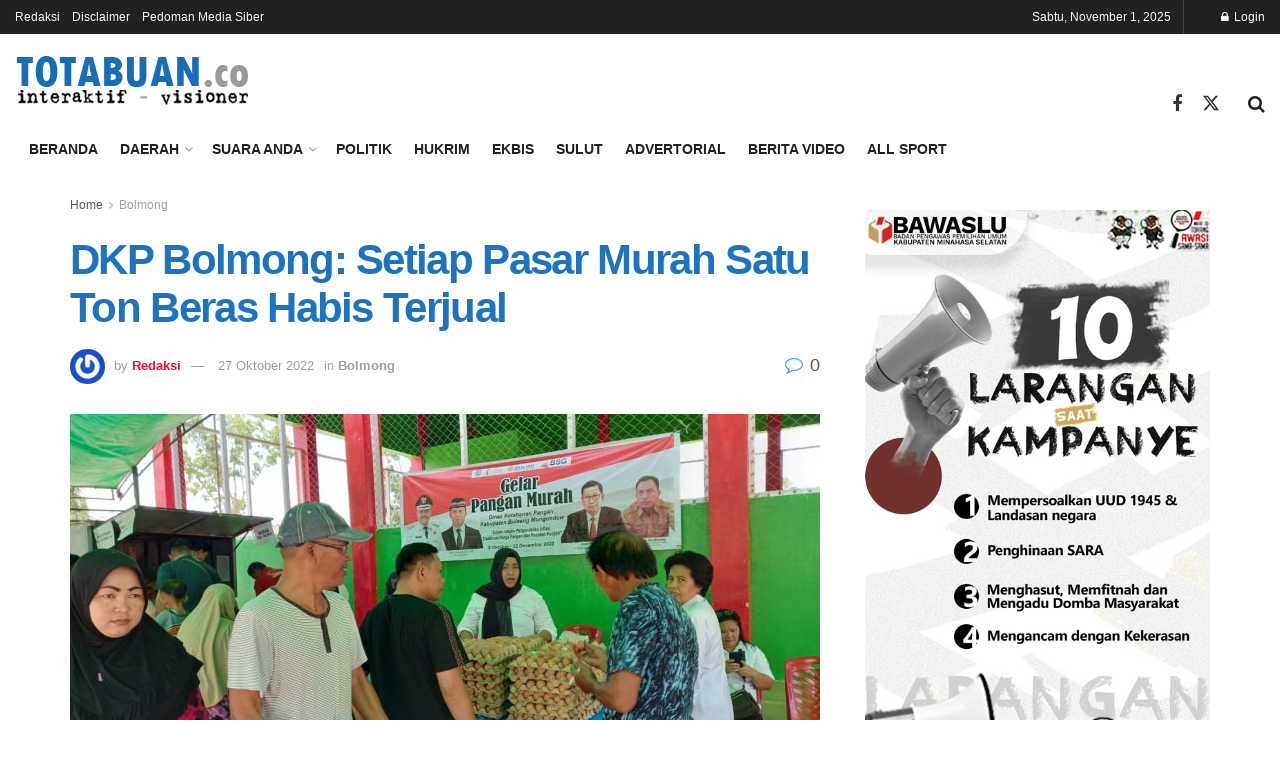

--- FILE ---
content_type: text/html; charset=UTF-8
request_url: https://totabuan.co/bolmong/dkp-bolmong-setiap-pasar-murah-satu-ton-beras-habis-terjual/
body_size: 25357
content:
<!doctype html>
<!--[if lt IE 7]> <html class="no-js lt-ie9 lt-ie8 lt-ie7" lang="id"> <![endif]-->
<!--[if IE 7]>    <html class="no-js lt-ie9 lt-ie8" lang="id"> <![endif]-->
<!--[if IE 8]>    <html class="no-js lt-ie9" lang="id"> <![endif]-->
<!--[if IE 9]>    <html class="no-js lt-ie10" lang="id"> <![endif]-->
<!--[if gt IE 8]><!--> <html class="no-js" lang="id"> <!--<![endif]-->
<head>
    <meta http-equiv="Content-Type" content="text/html; charset=UTF-8" />
    <meta name='viewport' content='width=device-width, initial-scale=1, user-scalable=yes' />
    <link rel="profile" href="http://gmpg.org/xfn/11" />
    <link rel="pingback" href="https://totabuan.co/xmlrpc.php" />
    <meta name='robots' content='index, follow, max-image-preview:large, max-snippet:-1, max-video-preview:-1' />
	<style>img:is([sizes="auto" i], [sizes^="auto," i]) { contain-intrinsic-size: 3000px 1500px }</style>
				<script type="text/javascript">
			  var jnews_ajax_url = '/?ajax-request=jnews'
			</script>
			<script type="text/javascript">;window.jnews=window.jnews||{},window.jnews.library=window.jnews.library||{},window.jnews.library=function(){"use strict";var e=this;e.win=window,e.doc=document,e.noop=function(){},e.globalBody=e.doc.getElementsByTagName("body")[0],e.globalBody=e.globalBody?e.globalBody:e.doc,e.win.jnewsDataStorage=e.win.jnewsDataStorage||{_storage:new WeakMap,put:function(e,t,n){this._storage.has(e)||this._storage.set(e,new Map),this._storage.get(e).set(t,n)},get:function(e,t){return this._storage.get(e).get(t)},has:function(e,t){return this._storage.has(e)&&this._storage.get(e).has(t)},remove:function(e,t){var n=this._storage.get(e).delete(t);return 0===!this._storage.get(e).size&&this._storage.delete(e),n}},e.windowWidth=function(){return e.win.innerWidth||e.docEl.clientWidth||e.globalBody.clientWidth},e.windowHeight=function(){return e.win.innerHeight||e.docEl.clientHeight||e.globalBody.clientHeight},e.requestAnimationFrame=e.win.requestAnimationFrame||e.win.webkitRequestAnimationFrame||e.win.mozRequestAnimationFrame||e.win.msRequestAnimationFrame||window.oRequestAnimationFrame||function(e){return setTimeout(e,1e3/60)},e.cancelAnimationFrame=e.win.cancelAnimationFrame||e.win.webkitCancelAnimationFrame||e.win.webkitCancelRequestAnimationFrame||e.win.mozCancelAnimationFrame||e.win.msCancelRequestAnimationFrame||e.win.oCancelRequestAnimationFrame||function(e){clearTimeout(e)},e.classListSupport="classList"in document.createElement("_"),e.hasClass=e.classListSupport?function(e,t){return e.classList.contains(t)}:function(e,t){return e.className.indexOf(t)>=0},e.addClass=e.classListSupport?function(t,n){e.hasClass(t,n)||t.classList.add(n)}:function(t,n){e.hasClass(t,n)||(t.className+=" "+n)},e.removeClass=e.classListSupport?function(t,n){e.hasClass(t,n)&&t.classList.remove(n)}:function(t,n){e.hasClass(t,n)&&(t.className=t.className.replace(n,""))},e.objKeys=function(e){var t=[];for(var n in e)Object.prototype.hasOwnProperty.call(e,n)&&t.push(n);return t},e.isObjectSame=function(e,t){var n=!0;return JSON.stringify(e)!==JSON.stringify(t)&&(n=!1),n},e.extend=function(){for(var e,t,n,o=arguments[0]||{},i=1,a=arguments.length;i<a;i++)if(null!==(e=arguments[i]))for(t in e)o!==(n=e[t])&&void 0!==n&&(o[t]=n);return o},e.dataStorage=e.win.jnewsDataStorage,e.isVisible=function(e){return 0!==e.offsetWidth&&0!==e.offsetHeight||e.getBoundingClientRect().length},e.getHeight=function(e){return e.offsetHeight||e.clientHeight||e.getBoundingClientRect().height},e.getWidth=function(e){return e.offsetWidth||e.clientWidth||e.getBoundingClientRect().width},e.supportsPassive=!1;try{var t=Object.defineProperty({},"passive",{get:function(){e.supportsPassive=!0}});"createEvent"in e.doc?e.win.addEventListener("test",null,t):"fireEvent"in e.doc&&e.win.attachEvent("test",null)}catch(e){}e.passiveOption=!!e.supportsPassive&&{passive:!0},e.setStorage=function(e,t){e="jnews-"+e;var n={expired:Math.floor(((new Date).getTime()+432e5)/1e3)};t=Object.assign(n,t);localStorage.setItem(e,JSON.stringify(t))},e.getStorage=function(e){e="jnews-"+e;var t=localStorage.getItem(e);return null!==t&&0<t.length?JSON.parse(localStorage.getItem(e)):{}},e.expiredStorage=function(){var t,n="jnews-";for(var o in localStorage)o.indexOf(n)>-1&&"undefined"!==(t=e.getStorage(o.replace(n,""))).expired&&t.expired<Math.floor((new Date).getTime()/1e3)&&localStorage.removeItem(o)},e.addEvents=function(t,n,o){for(var i in n){var a=["touchstart","touchmove"].indexOf(i)>=0&&!o&&e.passiveOption;"createEvent"in e.doc?t.addEventListener(i,n[i],a):"fireEvent"in e.doc&&t.attachEvent("on"+i,n[i])}},e.removeEvents=function(t,n){for(var o in n)"createEvent"in e.doc?t.removeEventListener(o,n[o]):"fireEvent"in e.doc&&t.detachEvent("on"+o,n[o])},e.triggerEvents=function(t,n,o){var i;o=o||{detail:null};return"createEvent"in e.doc?(!(i=e.doc.createEvent("CustomEvent")||new CustomEvent(n)).initCustomEvent||i.initCustomEvent(n,!0,!1,o),void t.dispatchEvent(i)):"fireEvent"in e.doc?((i=e.doc.createEventObject()).eventType=n,void t.fireEvent("on"+i.eventType,i)):void 0},e.getParents=function(t,n){void 0===n&&(n=e.doc);for(var o=[],i=t.parentNode,a=!1;!a;)if(i){var r=i;r.querySelectorAll(n).length?a=!0:(o.push(r),i=r.parentNode)}else o=[],a=!0;return o},e.forEach=function(e,t,n){for(var o=0,i=e.length;o<i;o++)t.call(n,e[o],o)},e.getText=function(e){return e.innerText||e.textContent},e.setText=function(e,t){var n="object"==typeof t?t.innerText||t.textContent:t;e.innerText&&(e.innerText=n),e.textContent&&(e.textContent=n)},e.httpBuildQuery=function(t){return e.objKeys(t).reduce(function t(n){var o=arguments.length>1&&void 0!==arguments[1]?arguments[1]:null;return function(i,a){var r=n[a];a=encodeURIComponent(a);var s=o?"".concat(o,"[").concat(a,"]"):a;return null==r||"function"==typeof r?(i.push("".concat(s,"=")),i):["number","boolean","string"].includes(typeof r)?(i.push("".concat(s,"=").concat(encodeURIComponent(r))),i):(i.push(e.objKeys(r).reduce(t(r,s),[]).join("&")),i)}}(t),[]).join("&")},e.get=function(t,n,o,i){return o="function"==typeof o?o:e.noop,e.ajax("GET",t,n,o,i)},e.post=function(t,n,o,i){return o="function"==typeof o?o:e.noop,e.ajax("POST",t,n,o,i)},e.ajax=function(t,n,o,i,a){var r=new XMLHttpRequest,s=n,c=e.httpBuildQuery(o);if(t=-1!=["GET","POST"].indexOf(t)?t:"GET",r.open(t,s+("GET"==t?"?"+c:""),!0),"POST"==t&&r.setRequestHeader("Content-type","application/x-www-form-urlencoded"),r.setRequestHeader("X-Requested-With","XMLHttpRequest"),r.onreadystatechange=function(){4===r.readyState&&200<=r.status&&300>r.status&&"function"==typeof i&&i.call(void 0,r.response)},void 0!==a&&!a){return{xhr:r,send:function(){r.send("POST"==t?c:null)}}}return r.send("POST"==t?c:null),{xhr:r}},e.scrollTo=function(t,n,o){function i(e,t,n){this.start=this.position(),this.change=e-this.start,this.currentTime=0,this.increment=20,this.duration=void 0===n?500:n,this.callback=t,this.finish=!1,this.animateScroll()}return Math.easeInOutQuad=function(e,t,n,o){return(e/=o/2)<1?n/2*e*e+t:-n/2*(--e*(e-2)-1)+t},i.prototype.stop=function(){this.finish=!0},i.prototype.move=function(t){e.doc.documentElement.scrollTop=t,e.globalBody.parentNode.scrollTop=t,e.globalBody.scrollTop=t},i.prototype.position=function(){return e.doc.documentElement.scrollTop||e.globalBody.parentNode.scrollTop||e.globalBody.scrollTop},i.prototype.animateScroll=function(){this.currentTime+=this.increment;var t=Math.easeInOutQuad(this.currentTime,this.start,this.change,this.duration);this.move(t),this.currentTime<this.duration&&!this.finish?e.requestAnimationFrame.call(e.win,this.animateScroll.bind(this)):this.callback&&"function"==typeof this.callback&&this.callback()},new i(t,n,o)},e.unwrap=function(t){var n,o=t;e.forEach(t,(function(e,t){n?n+=e:n=e})),o.replaceWith(n)},e.performance={start:function(e){performance.mark(e+"Start")},stop:function(e){performance.mark(e+"End"),performance.measure(e,e+"Start",e+"End")}},e.fps=function(){var t=0,n=0,o=0;!function(){var i=t=0,a=0,r=0,s=document.getElementById("fpsTable"),c=function(t){void 0===document.getElementsByTagName("body")[0]?e.requestAnimationFrame.call(e.win,(function(){c(t)})):document.getElementsByTagName("body")[0].appendChild(t)};null===s&&((s=document.createElement("div")).style.position="fixed",s.style.top="120px",s.style.left="10px",s.style.width="100px",s.style.height="20px",s.style.border="1px solid black",s.style.fontSize="11px",s.style.zIndex="100000",s.style.backgroundColor="white",s.id="fpsTable",c(s));var l=function(){o++,n=Date.now(),(a=(o/(r=(n-t)/1e3)).toPrecision(2))!=i&&(i=a,s.innerHTML=i+"fps"),1<r&&(t=n,o=0),e.requestAnimationFrame.call(e.win,l)};l()}()},e.instr=function(e,t){for(var n=0;n<t.length;n++)if(-1!==e.toLowerCase().indexOf(t[n].toLowerCase()))return!0},e.winLoad=function(t,n){function o(o){if("complete"===e.doc.readyState||"interactive"===e.doc.readyState)return!o||n?setTimeout(t,n||1):t(o),1}o()||e.addEvents(e.win,{load:o})},e.docReady=function(t,n){function o(o){if("complete"===e.doc.readyState||"interactive"===e.doc.readyState)return!o||n?setTimeout(t,n||1):t(o),1}o()||e.addEvents(e.doc,{DOMContentLoaded:o})},e.fireOnce=function(){e.docReady((function(){e.assets=e.assets||[],e.assets.length&&(e.boot(),e.load_assets())}),50)},e.boot=function(){e.length&&e.doc.querySelectorAll("style[media]").forEach((function(e){"not all"==e.getAttribute("media")&&e.removeAttribute("media")}))},e.create_js=function(t,n){var o=e.doc.createElement("script");switch(o.setAttribute("src",t),n){case"defer":o.setAttribute("defer",!0);break;case"async":o.setAttribute("async",!0);break;case"deferasync":o.setAttribute("defer",!0),o.setAttribute("async",!0)}e.globalBody.appendChild(o)},e.load_assets=function(){"object"==typeof e.assets&&e.forEach(e.assets.slice(0),(function(t,n){var o="";t.defer&&(o+="defer"),t.async&&(o+="async"),e.create_js(t.url,o);var i=e.assets.indexOf(t);i>-1&&e.assets.splice(i,1)})),e.assets=jnewsoption.au_scripts=window.jnewsads=[]},e.setCookie=function(e,t,n){var o="";if(n){var i=new Date;i.setTime(i.getTime()+24*n*60*60*1e3),o="; expires="+i.toUTCString()}document.cookie=e+"="+(t||"")+o+"; path=/"},e.getCookie=function(e){for(var t=e+"=",n=document.cookie.split(";"),o=0;o<n.length;o++){for(var i=n[o];" "==i.charAt(0);)i=i.substring(1,i.length);if(0==i.indexOf(t))return i.substring(t.length,i.length)}return null},e.eraseCookie=function(e){document.cookie=e+"=; Path=/; Expires=Thu, 01 Jan 1970 00:00:01 GMT;"},e.docReady((function(){e.globalBody=e.globalBody==e.doc?e.doc.getElementsByTagName("body")[0]:e.globalBody,e.globalBody=e.globalBody?e.globalBody:e.doc})),e.winLoad((function(){e.winLoad((function(){var t=!1;if(void 0!==window.jnewsadmin)if(void 0!==window.file_version_checker){var n=e.objKeys(window.file_version_checker);n.length?n.forEach((function(e){t||"10.0.4"===window.file_version_checker[e]||(t=!0)})):t=!0}else t=!0;t&&(window.jnewsHelper.getMessage(),window.jnewsHelper.getNotice())}),2500)}))},window.jnews.library=new window.jnews.library;</script>
	<!-- This site is optimized with the Yoast SEO plugin v26.2 - https://yoast.com/wordpress/plugins/seo/ -->
	<title>DKP Bolmong: Setiap Pasar Murah Satu Ton Beras Habis Terjual | totabuan.co</title>
	<meta name="description" content="Warga yang datang dalam pasar murah tersebut mengungkapkan, bahwa barang yang dijual memang lebih murah dari harga pasar, khususnya untuk" />
	<link rel="canonical" href="https://totabuan.co/bolmong/dkp-bolmong-setiap-pasar-murah-satu-ton-beras-habis-terjual/" />
	<meta property="og:locale" content="id_ID" />
	<meta property="og:type" content="article" />
	<meta property="og:title" content="DKP Bolmong: Setiap Pasar Murah Satu Ton Beras Habis Terjual | totabuan.co" />
	<meta property="og:description" content="Warga yang datang dalam pasar murah tersebut mengungkapkan, bahwa barang yang dijual memang lebih murah dari harga pasar, khususnya untuk" />
	<meta property="og:url" content="https://totabuan.co/bolmong/dkp-bolmong-setiap-pasar-murah-satu-ton-beras-habis-terjual/" />
	<meta property="og:site_name" content="totabuan.co" />
	<meta property="article:published_time" content="2022-10-27T08:45:44+00:00" />
	<meta property="article:modified_time" content="2022-10-27T08:51:15+00:00" />
	<meta property="og:image" content="https://totabuan.co/wp-content/uploads/2022/10/IMG-20221027-WA0073.jpg" />
	<meta property="og:image:width" content="1280" />
	<meta property="og:image:height" content="960" />
	<meta property="og:image:type" content="image/jpeg" />
	<meta name="author" content="Redaksi" />
	<meta name="twitter:card" content="summary_large_image" />
	<meta name="twitter:label1" content="Ditulis oleh" />
	<meta name="twitter:data1" content="Redaksi" />
	<meta name="twitter:label2" content="Estimasi waktu membaca" />
	<meta name="twitter:data2" content="2 menit" />
	<script type="application/ld+json" class="yoast-schema-graph">{"@context":"https://schema.org","@graph":[{"@type":"WebPage","@id":"https://totabuan.co/bolmong/dkp-bolmong-setiap-pasar-murah-satu-ton-beras-habis-terjual/","url":"https://totabuan.co/bolmong/dkp-bolmong-setiap-pasar-murah-satu-ton-beras-habis-terjual/","name":"DKP Bolmong: Setiap Pasar Murah Satu Ton Beras Habis Terjual | totabuan.co","isPartOf":{"@id":"https://totabuan.co/#website"},"primaryImageOfPage":{"@id":"https://totabuan.co/bolmong/dkp-bolmong-setiap-pasar-murah-satu-ton-beras-habis-terjual/#primaryimage"},"image":{"@id":"https://totabuan.co/bolmong/dkp-bolmong-setiap-pasar-murah-satu-ton-beras-habis-terjual/#primaryimage"},"thumbnailUrl":"https://totabuan.co/wp-content/uploads/2022/10/IMG-20221027-WA0073.jpg","datePublished":"2022-10-27T08:45:44+00:00","dateModified":"2022-10-27T08:51:15+00:00","author":{"@id":"https://totabuan.co/#/schema/person/bf5acf2ae36b58a73655e0445bd2b591"},"description":"Warga yang datang dalam pasar murah tersebut mengungkapkan, bahwa barang yang dijual memang lebih murah dari harga pasar, khususnya untuk","breadcrumb":{"@id":"https://totabuan.co/bolmong/dkp-bolmong-setiap-pasar-murah-satu-ton-beras-habis-terjual/#breadcrumb"},"inLanguage":"id","potentialAction":[{"@type":"ReadAction","target":["https://totabuan.co/bolmong/dkp-bolmong-setiap-pasar-murah-satu-ton-beras-habis-terjual/"]}]},{"@type":"ImageObject","inLanguage":"id","@id":"https://totabuan.co/bolmong/dkp-bolmong-setiap-pasar-murah-satu-ton-beras-habis-terjual/#primaryimage","url":"https://totabuan.co/wp-content/uploads/2022/10/IMG-20221027-WA0073.jpg","contentUrl":"https://totabuan.co/wp-content/uploads/2022/10/IMG-20221027-WA0073.jpg","width":1280,"height":960},{"@type":"BreadcrumbList","@id":"https://totabuan.co/bolmong/dkp-bolmong-setiap-pasar-murah-satu-ton-beras-habis-terjual/#breadcrumb","itemListElement":[{"@type":"ListItem","position":1,"name":"Home","item":"https://totabuan.co/"},{"@type":"ListItem","position":2,"name":"DKP Bolmong: Setiap Pasar Murah Satu Ton Beras Habis Terjual"}]},{"@type":"WebSite","@id":"https://totabuan.co/#website","url":"https://totabuan.co/","name":"totabuan.co","description":"interaktif - visioner","potentialAction":[{"@type":"SearchAction","target":{"@type":"EntryPoint","urlTemplate":"https://totabuan.co/?s={search_term_string}"},"query-input":{"@type":"PropertyValueSpecification","valueRequired":true,"valueName":"search_term_string"}}],"inLanguage":"id"},{"@type":"Person","@id":"https://totabuan.co/#/schema/person/bf5acf2ae36b58a73655e0445bd2b591","name":"Redaksi","image":{"@type":"ImageObject","inLanguage":"id","@id":"https://totabuan.co/#/schema/person/image/","url":"https://secure.gravatar.com/avatar/bdf6bcc0919300a2eb41a8ec393f4a390aa27e84e7abe613bad7bdf328673dfd?s=96&r=g","contentUrl":"https://secure.gravatar.com/avatar/bdf6bcc0919300a2eb41a8ec393f4a390aa27e84e7abe613bad7bdf328673dfd?s=96&r=g","caption":"Redaksi"},"sameAs":["http://totabuan.co"],"url":"https://totabuan.co/author/hasdy/"}]}</script>
	<!-- / Yoast SEO plugin. -->


<link rel='dns-prefetch' href='//fonts.googleapis.com' />
<link rel='preconnect' href='https://fonts.gstatic.com' />
<link rel="alternate" type="application/rss+xml" title="totabuan.co &raquo; Feed" href="https://totabuan.co/feed/" />
<link rel="alternate" type="application/rss+xml" title="totabuan.co &raquo; Umpan Komentar" href="https://totabuan.co/comments/feed/" />
<link rel="alternate" type="application/rss+xml" title="totabuan.co &raquo; DKP Bolmong: Setiap Pasar Murah Satu Ton Beras Habis Terjual Umpan Komentar" href="https://totabuan.co/bolmong/dkp-bolmong-setiap-pasar-murah-satu-ton-beras-habis-terjual/feed/" />
<script type="text/javascript">
/* <![CDATA[ */
window._wpemojiSettings = {"baseUrl":"https:\/\/s.w.org\/images\/core\/emoji\/16.0.1\/72x72\/","ext":".png","svgUrl":"https:\/\/s.w.org\/images\/core\/emoji\/16.0.1\/svg\/","svgExt":".svg","source":{"concatemoji":"https:\/\/totabuan.co\/wp-includes\/js\/wp-emoji-release.min.js?ver=6.8.3"}};
/*! This file is auto-generated */
!function(s,n){var o,i,e;function c(e){try{var t={supportTests:e,timestamp:(new Date).valueOf()};sessionStorage.setItem(o,JSON.stringify(t))}catch(e){}}function p(e,t,n){e.clearRect(0,0,e.canvas.width,e.canvas.height),e.fillText(t,0,0);var t=new Uint32Array(e.getImageData(0,0,e.canvas.width,e.canvas.height).data),a=(e.clearRect(0,0,e.canvas.width,e.canvas.height),e.fillText(n,0,0),new Uint32Array(e.getImageData(0,0,e.canvas.width,e.canvas.height).data));return t.every(function(e,t){return e===a[t]})}function u(e,t){e.clearRect(0,0,e.canvas.width,e.canvas.height),e.fillText(t,0,0);for(var n=e.getImageData(16,16,1,1),a=0;a<n.data.length;a++)if(0!==n.data[a])return!1;return!0}function f(e,t,n,a){switch(t){case"flag":return n(e,"\ud83c\udff3\ufe0f\u200d\u26a7\ufe0f","\ud83c\udff3\ufe0f\u200b\u26a7\ufe0f")?!1:!n(e,"\ud83c\udde8\ud83c\uddf6","\ud83c\udde8\u200b\ud83c\uddf6")&&!n(e,"\ud83c\udff4\udb40\udc67\udb40\udc62\udb40\udc65\udb40\udc6e\udb40\udc67\udb40\udc7f","\ud83c\udff4\u200b\udb40\udc67\u200b\udb40\udc62\u200b\udb40\udc65\u200b\udb40\udc6e\u200b\udb40\udc67\u200b\udb40\udc7f");case"emoji":return!a(e,"\ud83e\udedf")}return!1}function g(e,t,n,a){var r="undefined"!=typeof WorkerGlobalScope&&self instanceof WorkerGlobalScope?new OffscreenCanvas(300,150):s.createElement("canvas"),o=r.getContext("2d",{willReadFrequently:!0}),i=(o.textBaseline="top",o.font="600 32px Arial",{});return e.forEach(function(e){i[e]=t(o,e,n,a)}),i}function t(e){var t=s.createElement("script");t.src=e,t.defer=!0,s.head.appendChild(t)}"undefined"!=typeof Promise&&(o="wpEmojiSettingsSupports",i=["flag","emoji"],n.supports={everything:!0,everythingExceptFlag:!0},e=new Promise(function(e){s.addEventListener("DOMContentLoaded",e,{once:!0})}),new Promise(function(t){var n=function(){try{var e=JSON.parse(sessionStorage.getItem(o));if("object"==typeof e&&"number"==typeof e.timestamp&&(new Date).valueOf()<e.timestamp+604800&&"object"==typeof e.supportTests)return e.supportTests}catch(e){}return null}();if(!n){if("undefined"!=typeof Worker&&"undefined"!=typeof OffscreenCanvas&&"undefined"!=typeof URL&&URL.createObjectURL&&"undefined"!=typeof Blob)try{var e="postMessage("+g.toString()+"("+[JSON.stringify(i),f.toString(),p.toString(),u.toString()].join(",")+"));",a=new Blob([e],{type:"text/javascript"}),r=new Worker(URL.createObjectURL(a),{name:"wpTestEmojiSupports"});return void(r.onmessage=function(e){c(n=e.data),r.terminate(),t(n)})}catch(e){}c(n=g(i,f,p,u))}t(n)}).then(function(e){for(var t in e)n.supports[t]=e[t],n.supports.everything=n.supports.everything&&n.supports[t],"flag"!==t&&(n.supports.everythingExceptFlag=n.supports.everythingExceptFlag&&n.supports[t]);n.supports.everythingExceptFlag=n.supports.everythingExceptFlag&&!n.supports.flag,n.DOMReady=!1,n.readyCallback=function(){n.DOMReady=!0}}).then(function(){return e}).then(function(){var e;n.supports.everything||(n.readyCallback(),(e=n.source||{}).concatemoji?t(e.concatemoji):e.wpemoji&&e.twemoji&&(t(e.twemoji),t(e.wpemoji)))}))}((window,document),window._wpemojiSettings);
/* ]]> */
</script>

<style id='wp-emoji-styles-inline-css' type='text/css'>

	img.wp-smiley, img.emoji {
		display: inline !important;
		border: none !important;
		box-shadow: none !important;
		height: 1em !important;
		width: 1em !important;
		margin: 0 0.07em !important;
		vertical-align: -0.1em !important;
		background: none !important;
		padding: 0 !important;
	}
</style>
<link rel='stylesheet' id='wp-block-library-css' href='https://totabuan.co/wp-includes/css/dist/block-library/style.min.css?ver=6.8.3' type='text/css' media='all' />
<style id='classic-theme-styles-inline-css' type='text/css'>
/*! This file is auto-generated */
.wp-block-button__link{color:#fff;background-color:#32373c;border-radius:9999px;box-shadow:none;text-decoration:none;padding:calc(.667em + 2px) calc(1.333em + 2px);font-size:1.125em}.wp-block-file__button{background:#32373c;color:#fff;text-decoration:none}
</style>
<style id='global-styles-inline-css' type='text/css'>
:root{--wp--preset--aspect-ratio--square: 1;--wp--preset--aspect-ratio--4-3: 4/3;--wp--preset--aspect-ratio--3-4: 3/4;--wp--preset--aspect-ratio--3-2: 3/2;--wp--preset--aspect-ratio--2-3: 2/3;--wp--preset--aspect-ratio--16-9: 16/9;--wp--preset--aspect-ratio--9-16: 9/16;--wp--preset--color--black: #000000;--wp--preset--color--cyan-bluish-gray: #abb8c3;--wp--preset--color--white: #ffffff;--wp--preset--color--pale-pink: #f78da7;--wp--preset--color--vivid-red: #cf2e2e;--wp--preset--color--luminous-vivid-orange: #ff6900;--wp--preset--color--luminous-vivid-amber: #fcb900;--wp--preset--color--light-green-cyan: #7bdcb5;--wp--preset--color--vivid-green-cyan: #00d084;--wp--preset--color--pale-cyan-blue: #8ed1fc;--wp--preset--color--vivid-cyan-blue: #0693e3;--wp--preset--color--vivid-purple: #9b51e0;--wp--preset--gradient--vivid-cyan-blue-to-vivid-purple: linear-gradient(135deg,rgba(6,147,227,1) 0%,rgb(155,81,224) 100%);--wp--preset--gradient--light-green-cyan-to-vivid-green-cyan: linear-gradient(135deg,rgb(122,220,180) 0%,rgb(0,208,130) 100%);--wp--preset--gradient--luminous-vivid-amber-to-luminous-vivid-orange: linear-gradient(135deg,rgba(252,185,0,1) 0%,rgba(255,105,0,1) 100%);--wp--preset--gradient--luminous-vivid-orange-to-vivid-red: linear-gradient(135deg,rgba(255,105,0,1) 0%,rgb(207,46,46) 100%);--wp--preset--gradient--very-light-gray-to-cyan-bluish-gray: linear-gradient(135deg,rgb(238,238,238) 0%,rgb(169,184,195) 100%);--wp--preset--gradient--cool-to-warm-spectrum: linear-gradient(135deg,rgb(74,234,220) 0%,rgb(151,120,209) 20%,rgb(207,42,186) 40%,rgb(238,44,130) 60%,rgb(251,105,98) 80%,rgb(254,248,76) 100%);--wp--preset--gradient--blush-light-purple: linear-gradient(135deg,rgb(255,206,236) 0%,rgb(152,150,240) 100%);--wp--preset--gradient--blush-bordeaux: linear-gradient(135deg,rgb(254,205,165) 0%,rgb(254,45,45) 50%,rgb(107,0,62) 100%);--wp--preset--gradient--luminous-dusk: linear-gradient(135deg,rgb(255,203,112) 0%,rgb(199,81,192) 50%,rgb(65,88,208) 100%);--wp--preset--gradient--pale-ocean: linear-gradient(135deg,rgb(255,245,203) 0%,rgb(182,227,212) 50%,rgb(51,167,181) 100%);--wp--preset--gradient--electric-grass: linear-gradient(135deg,rgb(202,248,128) 0%,rgb(113,206,126) 100%);--wp--preset--gradient--midnight: linear-gradient(135deg,rgb(2,3,129) 0%,rgb(40,116,252) 100%);--wp--preset--font-size--small: 13px;--wp--preset--font-size--medium: 20px;--wp--preset--font-size--large: 36px;--wp--preset--font-size--x-large: 42px;--wp--preset--spacing--20: 0.44rem;--wp--preset--spacing--30: 0.67rem;--wp--preset--spacing--40: 1rem;--wp--preset--spacing--50: 1.5rem;--wp--preset--spacing--60: 2.25rem;--wp--preset--spacing--70: 3.38rem;--wp--preset--spacing--80: 5.06rem;--wp--preset--shadow--natural: 6px 6px 9px rgba(0, 0, 0, 0.2);--wp--preset--shadow--deep: 12px 12px 50px rgba(0, 0, 0, 0.4);--wp--preset--shadow--sharp: 6px 6px 0px rgba(0, 0, 0, 0.2);--wp--preset--shadow--outlined: 6px 6px 0px -3px rgba(255, 255, 255, 1), 6px 6px rgba(0, 0, 0, 1);--wp--preset--shadow--crisp: 6px 6px 0px rgba(0, 0, 0, 1);}:where(.is-layout-flex){gap: 0.5em;}:where(.is-layout-grid){gap: 0.5em;}body .is-layout-flex{display: flex;}.is-layout-flex{flex-wrap: wrap;align-items: center;}.is-layout-flex > :is(*, div){margin: 0;}body .is-layout-grid{display: grid;}.is-layout-grid > :is(*, div){margin: 0;}:where(.wp-block-columns.is-layout-flex){gap: 2em;}:where(.wp-block-columns.is-layout-grid){gap: 2em;}:where(.wp-block-post-template.is-layout-flex){gap: 1.25em;}:where(.wp-block-post-template.is-layout-grid){gap: 1.25em;}.has-black-color{color: var(--wp--preset--color--black) !important;}.has-cyan-bluish-gray-color{color: var(--wp--preset--color--cyan-bluish-gray) !important;}.has-white-color{color: var(--wp--preset--color--white) !important;}.has-pale-pink-color{color: var(--wp--preset--color--pale-pink) !important;}.has-vivid-red-color{color: var(--wp--preset--color--vivid-red) !important;}.has-luminous-vivid-orange-color{color: var(--wp--preset--color--luminous-vivid-orange) !important;}.has-luminous-vivid-amber-color{color: var(--wp--preset--color--luminous-vivid-amber) !important;}.has-light-green-cyan-color{color: var(--wp--preset--color--light-green-cyan) !important;}.has-vivid-green-cyan-color{color: var(--wp--preset--color--vivid-green-cyan) !important;}.has-pale-cyan-blue-color{color: var(--wp--preset--color--pale-cyan-blue) !important;}.has-vivid-cyan-blue-color{color: var(--wp--preset--color--vivid-cyan-blue) !important;}.has-vivid-purple-color{color: var(--wp--preset--color--vivid-purple) !important;}.has-black-background-color{background-color: var(--wp--preset--color--black) !important;}.has-cyan-bluish-gray-background-color{background-color: var(--wp--preset--color--cyan-bluish-gray) !important;}.has-white-background-color{background-color: var(--wp--preset--color--white) !important;}.has-pale-pink-background-color{background-color: var(--wp--preset--color--pale-pink) !important;}.has-vivid-red-background-color{background-color: var(--wp--preset--color--vivid-red) !important;}.has-luminous-vivid-orange-background-color{background-color: var(--wp--preset--color--luminous-vivid-orange) !important;}.has-luminous-vivid-amber-background-color{background-color: var(--wp--preset--color--luminous-vivid-amber) !important;}.has-light-green-cyan-background-color{background-color: var(--wp--preset--color--light-green-cyan) !important;}.has-vivid-green-cyan-background-color{background-color: var(--wp--preset--color--vivid-green-cyan) !important;}.has-pale-cyan-blue-background-color{background-color: var(--wp--preset--color--pale-cyan-blue) !important;}.has-vivid-cyan-blue-background-color{background-color: var(--wp--preset--color--vivid-cyan-blue) !important;}.has-vivid-purple-background-color{background-color: var(--wp--preset--color--vivid-purple) !important;}.has-black-border-color{border-color: var(--wp--preset--color--black) !important;}.has-cyan-bluish-gray-border-color{border-color: var(--wp--preset--color--cyan-bluish-gray) !important;}.has-white-border-color{border-color: var(--wp--preset--color--white) !important;}.has-pale-pink-border-color{border-color: var(--wp--preset--color--pale-pink) !important;}.has-vivid-red-border-color{border-color: var(--wp--preset--color--vivid-red) !important;}.has-luminous-vivid-orange-border-color{border-color: var(--wp--preset--color--luminous-vivid-orange) !important;}.has-luminous-vivid-amber-border-color{border-color: var(--wp--preset--color--luminous-vivid-amber) !important;}.has-light-green-cyan-border-color{border-color: var(--wp--preset--color--light-green-cyan) !important;}.has-vivid-green-cyan-border-color{border-color: var(--wp--preset--color--vivid-green-cyan) !important;}.has-pale-cyan-blue-border-color{border-color: var(--wp--preset--color--pale-cyan-blue) !important;}.has-vivid-cyan-blue-border-color{border-color: var(--wp--preset--color--vivid-cyan-blue) !important;}.has-vivid-purple-border-color{border-color: var(--wp--preset--color--vivid-purple) !important;}.has-vivid-cyan-blue-to-vivid-purple-gradient-background{background: var(--wp--preset--gradient--vivid-cyan-blue-to-vivid-purple) !important;}.has-light-green-cyan-to-vivid-green-cyan-gradient-background{background: var(--wp--preset--gradient--light-green-cyan-to-vivid-green-cyan) !important;}.has-luminous-vivid-amber-to-luminous-vivid-orange-gradient-background{background: var(--wp--preset--gradient--luminous-vivid-amber-to-luminous-vivid-orange) !important;}.has-luminous-vivid-orange-to-vivid-red-gradient-background{background: var(--wp--preset--gradient--luminous-vivid-orange-to-vivid-red) !important;}.has-very-light-gray-to-cyan-bluish-gray-gradient-background{background: var(--wp--preset--gradient--very-light-gray-to-cyan-bluish-gray) !important;}.has-cool-to-warm-spectrum-gradient-background{background: var(--wp--preset--gradient--cool-to-warm-spectrum) !important;}.has-blush-light-purple-gradient-background{background: var(--wp--preset--gradient--blush-light-purple) !important;}.has-blush-bordeaux-gradient-background{background: var(--wp--preset--gradient--blush-bordeaux) !important;}.has-luminous-dusk-gradient-background{background: var(--wp--preset--gradient--luminous-dusk) !important;}.has-pale-ocean-gradient-background{background: var(--wp--preset--gradient--pale-ocean) !important;}.has-electric-grass-gradient-background{background: var(--wp--preset--gradient--electric-grass) !important;}.has-midnight-gradient-background{background: var(--wp--preset--gradient--midnight) !important;}.has-small-font-size{font-size: var(--wp--preset--font-size--small) !important;}.has-medium-font-size{font-size: var(--wp--preset--font-size--medium) !important;}.has-large-font-size{font-size: var(--wp--preset--font-size--large) !important;}.has-x-large-font-size{font-size: var(--wp--preset--font-size--x-large) !important;}
:where(.wp-block-post-template.is-layout-flex){gap: 1.25em;}:where(.wp-block-post-template.is-layout-grid){gap: 1.25em;}
:where(.wp-block-columns.is-layout-flex){gap: 2em;}:where(.wp-block-columns.is-layout-grid){gap: 2em;}
:root :where(.wp-block-pullquote){font-size: 1.5em;line-height: 1.6;}
</style>
<link rel='stylesheet' id='elementor-frontend-css' href='https://totabuan.co/wp-content/plugins/elementor/assets/css/frontend.min.css?ver=3.32.5' type='text/css' media='all' />
<link rel='stylesheet' id='jeg_customizer_font-css' href='//fonts.googleapis.com/css?family=Roboto%3Areguler&#038;display=swap&#038;ver=1.3.0' type='text/css' media='all' />
<link rel='stylesheet' id='jnews-frontend-css' href='https://totabuan.co/wp-content/themes/jnews/assets/dist/frontend.min.css?ver=11.6.11' type='text/css' media='all' />
<link rel='stylesheet' id='jnews-elementor-css' href='https://totabuan.co/wp-content/themes/jnews/assets/css/elementor-frontend.css?ver=11.6.11' type='text/css' media='all' />
<link rel='stylesheet' id='jnews-style-css' href='https://totabuan.co/wp-content/themes/jnews/style.css?ver=11.6.11' type='text/css' media='all' />
<link rel='stylesheet' id='jnews-darkmode-css' href='https://totabuan.co/wp-content/themes/jnews/assets/css/darkmode.css?ver=11.6.11' type='text/css' media='all' />
<link rel='stylesheet' id='jnews-select-share-css' href='https://totabuan.co/wp-content/plugins/jnews-social-share/assets/css/plugin.css' type='text/css' media='all' />
<script type="text/javascript" src="https://totabuan.co/wp-includes/js/jquery/jquery.min.js?ver=3.7.1" id="jquery-core-js"></script>
<script type="text/javascript" src="https://totabuan.co/wp-includes/js/jquery/jquery-migrate.min.js?ver=3.4.1" id="jquery-migrate-js"></script>
<link rel="https://api.w.org/" href="https://totabuan.co/wp-json/" /><link rel="alternate" title="JSON" type="application/json" href="https://totabuan.co/wp-json/wp/v2/posts/113303" /><link rel="EditURI" type="application/rsd+xml" title="RSD" href="https://totabuan.co/xmlrpc.php?rsd" />
<meta name="generator" content="WordPress 6.8.3" />
<link rel='shortlink' href='https://totabuan.co/?p=113303' />
<link rel="alternate" title="oEmbed (JSON)" type="application/json+oembed" href="https://totabuan.co/wp-json/oembed/1.0/embed?url=https%3A%2F%2Ftotabuan.co%2Fbolmong%2Fdkp-bolmong-setiap-pasar-murah-satu-ton-beras-habis-terjual%2F" />
<link rel="alternate" title="oEmbed (XML)" type="text/xml+oembed" href="https://totabuan.co/wp-json/oembed/1.0/embed?url=https%3A%2F%2Ftotabuan.co%2Fbolmong%2Fdkp-bolmong-setiap-pasar-murah-satu-ton-beras-habis-terjual%2F&#038;format=xml" />
<meta name="generator" content="Elementor 3.32.5; features: additional_custom_breakpoints; settings: css_print_method-external, google_font-enabled, font_display-auto">
			<style>
				.e-con.e-parent:nth-of-type(n+4):not(.e-lazyloaded):not(.e-no-lazyload),
				.e-con.e-parent:nth-of-type(n+4):not(.e-lazyloaded):not(.e-no-lazyload) * {
					background-image: none !important;
				}
				@media screen and (max-height: 1024px) {
					.e-con.e-parent:nth-of-type(n+3):not(.e-lazyloaded):not(.e-no-lazyload),
					.e-con.e-parent:nth-of-type(n+3):not(.e-lazyloaded):not(.e-no-lazyload) * {
						background-image: none !important;
					}
				}
				@media screen and (max-height: 640px) {
					.e-con.e-parent:nth-of-type(n+2):not(.e-lazyloaded):not(.e-no-lazyload),
					.e-con.e-parent:nth-of-type(n+2):not(.e-lazyloaded):not(.e-no-lazyload) * {
						background-image: none !important;
					}
				}
			</style>
			<script type='application/ld+json'>{"@context":"http:\/\/schema.org","@type":"Organization","@id":"https:\/\/totabuan.co\/#organization","url":"https:\/\/totabuan.co\/","name":"","logo":{"@type":"ImageObject","url":""},"sameAs":["http:\/\/facebook.com","http:\/\/twitter.com"]}</script>
<script type='application/ld+json'>{"@context":"http:\/\/schema.org","@type":"WebSite","@id":"https:\/\/totabuan.co\/#website","url":"https:\/\/totabuan.co\/","name":"","potentialAction":{"@type":"SearchAction","target":"https:\/\/totabuan.co\/?s={search_term_string}","query-input":"required name=search_term_string"}}</script>
<script></script><style id="jeg_dynamic_css" type="text/css" data-type="jeg_custom-css">.jeg_header .socials_widget > a > i.fa:before { color : #333333; } .jeg_header .socials_widget.nobg > a > i > span.jeg-icon svg { fill : #333333; } .jeg_header .socials_widget.nobg > a > span.jeg-icon svg { fill : #333333; } .jeg_header .socials_widget > a > span.jeg-icon svg { fill : #333333; } .jeg_header .socials_widget > a > i > span.jeg-icon svg { fill : #333333; } .jeg_post_title, .entry-header .jeg_post_title, .jeg_single_tpl_2 .entry-header .jeg_post_title, .jeg_single_tpl_3 .entry-header .jeg_post_title, .jeg_single_tpl_6 .entry-header .jeg_post_title, .jeg_content .jeg_custom_title_wrapper .jeg_post_title { color : #1e73be;  } .jeg_post_excerpt p, .content-inner p { font-family: Roboto,Helvetica,Arial,sans-serif; } </style><style type="text/css">
					.no_thumbnail .jeg_thumb,
					.thumbnail-container.no_thumbnail {
					    display: none !important;
					}
					.jeg_search_result .jeg_pl_xs_3.no_thumbnail .jeg_postblock_content,
					.jeg_sidefeed .jeg_pl_xs_3.no_thumbnail .jeg_postblock_content,
					.jeg_pl_sm.no_thumbnail .jeg_postblock_content {
					    margin-left: 0;
					}
					.jeg_postblock_11 .no_thumbnail .jeg_postblock_content,
					.jeg_postblock_12 .no_thumbnail .jeg_postblock_content,
					.jeg_postblock_12.jeg_col_3o3 .no_thumbnail .jeg_postblock_content  {
					    margin-top: 0;
					}
					.jeg_postblock_15 .jeg_pl_md_box.no_thumbnail .jeg_postblock_content,
					.jeg_postblock_19 .jeg_pl_md_box.no_thumbnail .jeg_postblock_content,
					.jeg_postblock_24 .jeg_pl_md_box.no_thumbnail .jeg_postblock_content,
					.jeg_sidefeed .jeg_pl_md_box .jeg_postblock_content {
					    position: relative;
					}
					.jeg_postblock_carousel_2 .no_thumbnail .jeg_post_title a,
					.jeg_postblock_carousel_2 .no_thumbnail .jeg_post_title a:hover,
					.jeg_postblock_carousel_2 .no_thumbnail .jeg_post_meta .fa {
					    color: #212121 !important;
					} 
					.jnews-dark-mode .jeg_postblock_carousel_2 .no_thumbnail .jeg_post_title a,
					.jnews-dark-mode .jeg_postblock_carousel_2 .no_thumbnail .jeg_post_title a:hover,
					.jnews-dark-mode .jeg_postblock_carousel_2 .no_thumbnail .jeg_post_meta .fa {
					    color: #fff !important;
					} 
				</style></head>
<body class="wp-singular post-template-default single single-post postid-113303 single-format-standard wp-embed-responsive wp-theme-jnews jeg_toggle_light jeg_single_tpl_1 jnews jsc_normal elementor-default elementor-kit-102159">
<div data-type="_mgwidget" data-widget-id="1825205"></div>
<script>(function(w,q){w[q]=w[q]||[];w[q].push(["_mgc.load"])})(window,"_mgq");</script>
    
    
    <div class="jeg_ad jeg_ad_top jnews_header_top_ads">
        <div class='ads-wrapper  '></div>    </div>

    <!-- The Main Wrapper
    ============================================= -->
    <div class="jeg_viewport">

        
        <div class="jeg_header_wrapper">
            <div class="jeg_header_instagram_wrapper">
    </div>

<!-- HEADER -->
<div class="jeg_header full">
    <div class="jeg_topbar jeg_container jeg_navbar_wrapper dark">
    <div class="container">
        <div class="jeg_nav_row">
            
                <div class="jeg_nav_col jeg_nav_left  jeg_nav_grow">
                    <div class="item_wrap jeg_nav_alignleft">
                        <div class="jeg_nav_item">
	<ul class="jeg_menu jeg_top_menu"><li id="menu-item-97308" class="menu-item menu-item-type-post_type menu-item-object-page menu-item-97308"><a href="https://totabuan.co/redaksi/">Redaksi</a></li>
<li id="menu-item-97306" class="menu-item menu-item-type-post_type menu-item-object-page menu-item-97306"><a href="https://totabuan.co/disclaimer/">Disclaimer</a></li>
<li id="menu-item-97307" class="menu-item menu-item-type-post_type menu-item-object-page menu-item-97307"><a href="https://totabuan.co/pedoman-media-siber/">Pedoman Media Siber</a></li>
</ul></div>                    </div>
                </div>

                
                <div class="jeg_nav_col jeg_nav_center  jeg_nav_normal">
                    <div class="item_wrap jeg_nav_aligncenter">
                                            </div>
                </div>

                
                <div class="jeg_nav_col jeg_nav_right  jeg_nav_normal">
                    <div class="item_wrap jeg_nav_alignright">
                        <div class="jeg_nav_item jeg_top_date">
    Sabtu, November 1, 2025</div><div class="jeg_nav_item jnews_header_topbar_weather">
    </div><div class="jeg_nav_item jeg_nav_account">
    <ul class="jeg_accountlink jeg_menu">
        <li><a href="#jeg_loginform" aria-label="Login popup button" class="jeg_popuplink"><i class="fa fa-lock"></i> Login</a></li>    </ul>
</div>                    </div>
                </div>

                        </div>
    </div>
</div><!-- /.jeg_container --><div class="jeg_midbar jeg_container jeg_navbar_wrapper normal">
    <div class="container">
        <div class="jeg_nav_row">
            
                <div class="jeg_nav_col jeg_nav_left jeg_nav_grow">
                    <div class="item_wrap jeg_nav_alignleft">
                        <div class="jeg_nav_item jeg_logo jeg_desktop_logo">
			<div class="site-title">
			<a href="https://totabuan.co/" aria-label="Visit Homepage" style="padding: 0 0 0 0;">
				<img class='jeg_logo_img' src="https://totabuan.co/wp-content/uploads/2017/07/logofixx1.png"  alt="totabuan.co"data-light-src="https://totabuan.co/wp-content/uploads/2017/07/logofixx1.png" data-light-srcset="https://totabuan.co/wp-content/uploads/2017/07/logofixx1.png 1x,  2x" data-dark-src="https://totabuan.co/wp-content/themes/jnews/assets/img/logo_darkmode.png" data-dark-srcset="https://totabuan.co/wp-content/themes/jnews/assets/img/logo_darkmode.png 1x, https://totabuan.co/wp-content/themes/jnews/assets/img/logo_darkmode@2x.png 2x">			</a>
		</div>
	</div>
<div class="jeg_nav_item jeg_main_menu_wrapper">
<div class="jeg_mainmenu_wrap"><ul class="jeg_menu jeg_main_menu jeg_menu_style_1" data-animation="animate"><li id="menu-item-11952" class="menu-item menu-item-type-custom menu-item-object-custom menu-item-home menu-item-11952 bgnav" data-item-row="default" ><a href="http://totabuan.co/">Beranda</a></li>
<li id="menu-item-8074" class="menu-item menu-item-type-custom menu-item-object-custom menu-item-has-children menu-item-8074 bgnav" data-item-row="default" ><a href="#">Daerah</a>
<ul class="sub-menu">
	<li id="menu-item-18" class="menu-item menu-item-type-taxonomy menu-item-object-category menu-item-18 bgnav" data-item-row="default" ><a href="https://totabuan.co/node/kotamobagu/">Kotamobagu</a></li>
	<li id="menu-item-70528" class="menu-item menu-item-type-taxonomy menu-item-object-category current-post-ancestor current-menu-parent current-post-parent menu-item-70528 bgnav" data-item-row="default" ><a href="https://totabuan.co/node/bolmong/">Bolmong</a></li>
	<li id="menu-item-15" class="menu-item menu-item-type-taxonomy menu-item-object-category menu-item-15 bgnav" data-item-row="default" ><a href="https://totabuan.co/node/bolsel/">Bolsel</a></li>
	<li id="menu-item-16" class="menu-item menu-item-type-taxonomy menu-item-object-category menu-item-16 bgnav" data-item-row="default" ><a href="https://totabuan.co/node/boltim/">Boltim</a></li>
	<li id="menu-item-14" class="menu-item menu-item-type-taxonomy menu-item-object-category menu-item-14 bgnav" data-item-row="default" ><a href="https://totabuan.co/node/bolmut/">Bolmut</a></li>
</ul>
</li>
<li id="menu-item-8076" class="menu-item menu-item-type-custom menu-item-object-custom menu-item-has-children menu-item-8076 bgnav" data-item-row="default" ><a href="#">Suara Anda</a>
<ul class="sub-menu">
	<li id="menu-item-607" class="menu-item menu-item-type-taxonomy menu-item-object-category menu-item-607 bgnav" data-item-row="default" ><a title="Jadilah bagian dari kami, menulis berita tentang peristiwa disekitar Anda atau kegiatan sosial dan kelompok. Kirim beritanya ke email : redaksitotabuan@gmail.com &#038; redaksi@totabuan.co" href="https://totabuan.co/node/citizen-journalist/">Citizen Journalist</a></li>
	<li id="menu-item-110" class="menu-item menu-item-type-taxonomy menu-item-object-category menu-item-110 bgnav" data-item-row="default" ><a title="Anda memiliki tulisan, opini, dll kirim ke email : redaksitotabuan@gmail.com &#038; redaksi@totabuan.co" href="https://totabuan.co/node/opini/">Opini</a></li>
	<li id="menu-item-608" class="menu-item menu-item-type-taxonomy menu-item-object-category menu-item-608 bgnav" data-item-row="default" ><a title="Hobi fotografi, memiliki foto peristiwa disekitar Anda bernilai jurnalis. Kirim ke email : redaksitotabuan@gmail.com &#038; redaksi@totabuan.co" href="https://totabuan.co/node/foto-totabuan/">Foto Totabuan</a></li>
</ul>
</li>
<li id="menu-item-19" class="menu-item menu-item-type-taxonomy menu-item-object-category menu-item-19 bgnav" data-item-row="default" ><a href="https://totabuan.co/node/politik/">Politik</a></li>
<li id="menu-item-17" class="menu-item menu-item-type-taxonomy menu-item-object-category menu-item-17 bgnav" data-item-row="default" ><a title="Hukum &#038; Kriminal" href="https://totabuan.co/node/hukrim/">Hukrim</a></li>
<li id="menu-item-1225" class="menu-item menu-item-type-taxonomy menu-item-object-category menu-item-1225 bgnav" data-item-row="default" ><a title="Ekonomi &#038; Bisnis" href="https://totabuan.co/node/ekbis/">Ekbis</a></li>
<li id="menu-item-3096" class="menu-item menu-item-type-taxonomy menu-item-object-category menu-item-3096 bgnav" data-item-row="default" ><a href="https://totabuan.co/node/sulut-2/">Sulut</a></li>
<li id="menu-item-12" class="menu-item menu-item-type-taxonomy menu-item-object-category menu-item-12 bgnav" data-item-row="default" ><a href="https://totabuan.co/node/advertorial/">Advertorial</a></li>
<li id="menu-item-51054" class="menu-item menu-item-type-taxonomy menu-item-object-category menu-item-51054 bgnav" data-item-row="default" ><a href="https://totabuan.co/node/berita-video/">Berita Video</a></li>
<li id="menu-item-614" class="menu-item menu-item-type-taxonomy menu-item-object-category menu-item-614 bgnav" data-item-row="default" ><a href="https://totabuan.co/node/all-sport/">All Sport</a></li>
</ul></div></div>
                    </div>
                </div>

                
                <div class="jeg_nav_col jeg_nav_center jeg_nav_normal">
                    <div class="item_wrap jeg_nav_aligncenter">
                                            </div>
                </div>

                
                <div class="jeg_nav_col jeg_nav_right jeg_nav_normal">
                    <div class="item_wrap jeg_nav_alignright">
                        			<div
				class="jeg_nav_item socials_widget jeg_social_icon_block nobg">
				<a href="http://facebook.com" target='_blank' rel='external noopener nofollow'  aria-label="Find us on Facebook" class="jeg_facebook"><i class="fa fa-facebook"></i> </a><a href="http://twitter.com" target='_blank' rel='external noopener nofollow'  aria-label="Find us on Twitter" class="jeg_twitter"><i class="fa fa-twitter"><span class="jeg-icon icon-twitter"><svg xmlns="http://www.w3.org/2000/svg" height="1em" viewBox="0 0 512 512"><!--! Font Awesome Free 6.4.2 by @fontawesome - https://fontawesome.com License - https://fontawesome.com/license (Commercial License) Copyright 2023 Fonticons, Inc. --><path d="M389.2 48h70.6L305.6 224.2 487 464H345L233.7 318.6 106.5 464H35.8L200.7 275.5 26.8 48H172.4L272.9 180.9 389.2 48zM364.4 421.8h39.1L151.1 88h-42L364.4 421.8z"/></svg></span></i> </a>			</div>
			<!-- Search Icon -->
<div class="jeg_nav_item jeg_search_wrapper search_icon jeg_search_popup_expand">
    <a href="#" class="jeg_search_toggle" aria-label="Search Button"><i class="fa fa-search"></i></a>
    <form action="https://totabuan.co/" method="get" class="jeg_search_form" target="_top">
    <input name="s" class="jeg_search_input" placeholder="Search..." type="text" value="" autocomplete="off">
	<button aria-label="Search Button" type="submit" class="jeg_search_button btn"><i class="fa fa-search"></i></button>
</form>
<!-- jeg_search_hide with_result no_result -->
<div class="jeg_search_result jeg_search_hide with_result">
    <div class="search-result-wrapper">
    </div>
    <div class="search-link search-noresult">
        No Result    </div>
    <div class="search-link search-all-button">
        <i class="fa fa-search"></i> View All Result    </div>
</div></div>                    </div>
                </div>

                        </div>
    </div>
</div></div><!-- /.jeg_header -->        </div>

        <div class="jeg_header_sticky">
            <div class="sticky_blankspace"></div>
<div class="jeg_header normal">
    <div class="jeg_container">
        <div data-mode="scroll" class="jeg_stickybar jeg_navbar jeg_navbar_wrapper jeg_navbar_normal jeg_navbar_normal">
            <div class="container">
    <div class="jeg_nav_row">
        
            <div class="jeg_nav_col jeg_nav_left jeg_nav_grow">
                <div class="item_wrap jeg_nav_alignleft">
                    <div class="jeg_nav_item jeg_main_menu_wrapper">
<div class="jeg_mainmenu_wrap"><ul class="jeg_menu jeg_main_menu jeg_menu_style_1" data-animation="animate"><li id="menu-item-11952" class="menu-item menu-item-type-custom menu-item-object-custom menu-item-home menu-item-11952 bgnav" data-item-row="default" ><a href="http://totabuan.co/">Beranda</a></li>
<li id="menu-item-8074" class="menu-item menu-item-type-custom menu-item-object-custom menu-item-has-children menu-item-8074 bgnav" data-item-row="default" ><a href="#">Daerah</a>
<ul class="sub-menu">
	<li id="menu-item-18" class="menu-item menu-item-type-taxonomy menu-item-object-category menu-item-18 bgnav" data-item-row="default" ><a href="https://totabuan.co/node/kotamobagu/">Kotamobagu</a></li>
	<li id="menu-item-70528" class="menu-item menu-item-type-taxonomy menu-item-object-category current-post-ancestor current-menu-parent current-post-parent menu-item-70528 bgnav" data-item-row="default" ><a href="https://totabuan.co/node/bolmong/">Bolmong</a></li>
	<li id="menu-item-15" class="menu-item menu-item-type-taxonomy menu-item-object-category menu-item-15 bgnav" data-item-row="default" ><a href="https://totabuan.co/node/bolsel/">Bolsel</a></li>
	<li id="menu-item-16" class="menu-item menu-item-type-taxonomy menu-item-object-category menu-item-16 bgnav" data-item-row="default" ><a href="https://totabuan.co/node/boltim/">Boltim</a></li>
	<li id="menu-item-14" class="menu-item menu-item-type-taxonomy menu-item-object-category menu-item-14 bgnav" data-item-row="default" ><a href="https://totabuan.co/node/bolmut/">Bolmut</a></li>
</ul>
</li>
<li id="menu-item-8076" class="menu-item menu-item-type-custom menu-item-object-custom menu-item-has-children menu-item-8076 bgnav" data-item-row="default" ><a href="#">Suara Anda</a>
<ul class="sub-menu">
	<li id="menu-item-607" class="menu-item menu-item-type-taxonomy menu-item-object-category menu-item-607 bgnav" data-item-row="default" ><a title="Jadilah bagian dari kami, menulis berita tentang peristiwa disekitar Anda atau kegiatan sosial dan kelompok. Kirim beritanya ke email : redaksitotabuan@gmail.com &#038; redaksi@totabuan.co" href="https://totabuan.co/node/citizen-journalist/">Citizen Journalist</a></li>
	<li id="menu-item-110" class="menu-item menu-item-type-taxonomy menu-item-object-category menu-item-110 bgnav" data-item-row="default" ><a title="Anda memiliki tulisan, opini, dll kirim ke email : redaksitotabuan@gmail.com &#038; redaksi@totabuan.co" href="https://totabuan.co/node/opini/">Opini</a></li>
	<li id="menu-item-608" class="menu-item menu-item-type-taxonomy menu-item-object-category menu-item-608 bgnav" data-item-row="default" ><a title="Hobi fotografi, memiliki foto peristiwa disekitar Anda bernilai jurnalis. Kirim ke email : redaksitotabuan@gmail.com &#038; redaksi@totabuan.co" href="https://totabuan.co/node/foto-totabuan/">Foto Totabuan</a></li>
</ul>
</li>
<li id="menu-item-19" class="menu-item menu-item-type-taxonomy menu-item-object-category menu-item-19 bgnav" data-item-row="default" ><a href="https://totabuan.co/node/politik/">Politik</a></li>
<li id="menu-item-17" class="menu-item menu-item-type-taxonomy menu-item-object-category menu-item-17 bgnav" data-item-row="default" ><a title="Hukum &#038; Kriminal" href="https://totabuan.co/node/hukrim/">Hukrim</a></li>
<li id="menu-item-1225" class="menu-item menu-item-type-taxonomy menu-item-object-category menu-item-1225 bgnav" data-item-row="default" ><a title="Ekonomi &#038; Bisnis" href="https://totabuan.co/node/ekbis/">Ekbis</a></li>
<li id="menu-item-3096" class="menu-item menu-item-type-taxonomy menu-item-object-category menu-item-3096 bgnav" data-item-row="default" ><a href="https://totabuan.co/node/sulut-2/">Sulut</a></li>
<li id="menu-item-12" class="menu-item menu-item-type-taxonomy menu-item-object-category menu-item-12 bgnav" data-item-row="default" ><a href="https://totabuan.co/node/advertorial/">Advertorial</a></li>
<li id="menu-item-51054" class="menu-item menu-item-type-taxonomy menu-item-object-category menu-item-51054 bgnav" data-item-row="default" ><a href="https://totabuan.co/node/berita-video/">Berita Video</a></li>
<li id="menu-item-614" class="menu-item menu-item-type-taxonomy menu-item-object-category menu-item-614 bgnav" data-item-row="default" ><a href="https://totabuan.co/node/all-sport/">All Sport</a></li>
</ul></div></div>
                </div>
            </div>

            
            <div class="jeg_nav_col jeg_nav_center jeg_nav_normal">
                <div class="item_wrap jeg_nav_aligncenter">
                                    </div>
            </div>

            
            <div class="jeg_nav_col jeg_nav_right jeg_nav_normal">
                <div class="item_wrap jeg_nav_alignright">
                    <!-- Search Icon -->
<div class="jeg_nav_item jeg_search_wrapper search_icon jeg_search_popup_expand">
    <a href="#" class="jeg_search_toggle" aria-label="Search Button"><i class="fa fa-search"></i></a>
    <form action="https://totabuan.co/" method="get" class="jeg_search_form" target="_top">
    <input name="s" class="jeg_search_input" placeholder="Search..." type="text" value="" autocomplete="off">
	<button aria-label="Search Button" type="submit" class="jeg_search_button btn"><i class="fa fa-search"></i></button>
</form>
<!-- jeg_search_hide with_result no_result -->
<div class="jeg_search_result jeg_search_hide with_result">
    <div class="search-result-wrapper">
    </div>
    <div class="search-link search-noresult">
        No Result    </div>
    <div class="search-link search-all-button">
        <i class="fa fa-search"></i> View All Result    </div>
</div></div>                </div>
            </div>

                </div>
</div>        </div>
    </div>
</div>
        </div>

        <div class="jeg_navbar_mobile_wrapper">
            <div class="jeg_navbar_mobile" data-mode="scroll">
    <div class="jeg_mobile_bottombar jeg_mobile_midbar jeg_container normal">
    <div class="container">
        <div class="jeg_nav_row">
            
                <div class="jeg_nav_col jeg_nav_left jeg_nav_normal">
                    <div class="item_wrap jeg_nav_alignleft">
                        <div class="jeg_nav_item">
    <a href="#" aria-label="Show Menu" class="toggle_btn jeg_mobile_toggle"><i class="fa fa-bars"></i></a>
</div>                    </div>
                </div>

                
                <div class="jeg_nav_col jeg_nav_center jeg_nav_grow">
                    <div class="item_wrap jeg_nav_aligncenter">
                        <div class="jeg_nav_item jeg_mobile_logo">
			<div class="site-title">
			<a href="https://totabuan.co/" aria-label="Visit Homepage">
				<img class='jeg_logo_img' src="https://totabuan.co/wp-content/uploads/2017/07/logofixx1.png"  alt="totabuan.co"data-light-src="https://totabuan.co/wp-content/uploads/2017/07/logofixx1.png" data-light-srcset="https://totabuan.co/wp-content/uploads/2017/07/logofixx1.png 1x,  2x" data-dark-src="https://totabuan.co/wp-content/themes/jnews/assets/img/logo_darkmode.png" data-dark-srcset="https://totabuan.co/wp-content/themes/jnews/assets/img/logo_darkmode.png 1x, https://totabuan.co/wp-content/themes/jnews/assets/img/logo_darkmode@2x.png 2x">			</a>
		</div>
	</div>                    </div>
                </div>

                
                <div class="jeg_nav_col jeg_nav_right jeg_nav_normal">
                    <div class="item_wrap jeg_nav_alignright">
                        <div class="jeg_nav_item jeg_search_wrapper jeg_search_popup_expand">
    <a href="#" aria-label="Search Button" class="jeg_search_toggle"><i class="fa fa-search"></i></a>
	<form action="https://totabuan.co/" method="get" class="jeg_search_form" target="_top">
    <input name="s" class="jeg_search_input" placeholder="Search..." type="text" value="" autocomplete="off">
	<button aria-label="Search Button" type="submit" class="jeg_search_button btn"><i class="fa fa-search"></i></button>
</form>
<!-- jeg_search_hide with_result no_result -->
<div class="jeg_search_result jeg_search_hide with_result">
    <div class="search-result-wrapper">
    </div>
    <div class="search-link search-noresult">
        No Result    </div>
    <div class="search-link search-all-button">
        <i class="fa fa-search"></i> View All Result    </div>
</div></div>                    </div>
                </div>

                        </div>
    </div>
</div></div>
<div class="sticky_blankspace" style="height: 60px;"></div>        </div>

        <div class="jeg_ad jeg_ad_top jnews_header_bottom_ads">
            <div class='ads-wrapper  '></div>        </div>

            <div class="post-wrapper">

        <div class="post-wrap" >

            
            <div class="jeg_main ">
                <div class="jeg_container">
                    <div class="jeg_content jeg_singlepage">

	<div class="container">

		<div class="jeg_ad jeg_article jnews_article_top_ads">
			<div class='ads-wrapper  '></div>		</div>

		<div class="row">
			<div class="jeg_main_content col-md-8">
				<div class="jeg_inner_content">
					
												<div class="jeg_breadcrumbs jeg_breadcrumb_container">
							<div id="breadcrumbs"><span class="">
                <a href="https://totabuan.co">Home</a>
            </span><i class="fa fa-angle-right"></i><span class="breadcrumb_last_link">
                <a href="https://totabuan.co/node/bolmong/">Bolmong</a>
            </span></div>						</div>
						
						<div class="entry-header">
							
							<h1 class="jeg_post_title">DKP Bolmong: Setiap Pasar Murah Satu Ton Beras Habis Terjual</h1>

							
							<div class="jeg_meta_container"><div class="jeg_post_meta jeg_post_meta_1">

	<div class="meta_left">
									<div class="jeg_meta_author">
					<img alt='Redaksi' src='https://secure.gravatar.com/avatar/bdf6bcc0919300a2eb41a8ec393f4a390aa27e84e7abe613bad7bdf328673dfd?s=80&#038;r=g' srcset='https://secure.gravatar.com/avatar/bdf6bcc0919300a2eb41a8ec393f4a390aa27e84e7abe613bad7bdf328673dfd?s=160&#038;r=g 2x' class='avatar avatar-80 photo' height='80' width='80' decoding='async'/>					<span class="meta_text">by</span>
					<a href="https://totabuan.co/author/hasdy/">Redaksi</a>				</div>
					
					<div class="jeg_meta_date">
				<a href="https://totabuan.co/bolmong/dkp-bolmong-setiap-pasar-murah-satu-ton-beras-habis-terjual/">27 Oktober 2022</a>
			</div>
		
					<div class="jeg_meta_category">
				<span><span class="meta_text">in</span>
					<a href="https://totabuan.co/node/bolmong/" rel="category tag">Bolmong</a>				</span>
			</div>
		
			</div>

	<div class="meta_right">
							<div class="jeg_meta_comment"><a href="https://totabuan.co/bolmong/dkp-bolmong-setiap-pasar-murah-satu-ton-beras-habis-terjual/#respond"><i
						class="fa fa-comment-o"></i> 0</a></div>
			</div>
</div>
</div>
						</div>

						<div  class="jeg_featured featured_image "><a href="https://totabuan.co/wp-content/uploads/2022/10/IMG-20221027-WA0073.jpg"><div class="thumbnail-container animate-lazy" style="padding-bottom:50%"><img fetchpriority="high" width="750" height="375" src="https://totabuan.co/wp-content/themes/jnews/assets/img/jeg-empty.png" class="attachment-jnews-750x375 size-jnews-750x375 lazyload wp-post-image" alt="DKP Bolmong: Setiap Pasar Murah Satu Ton Beras Habis Terjual" decoding="async" sizes="(max-width: 750px) 100vw, 750px" data-src="https://totabuan.co/wp-content/uploads/2022/10/IMG-20221027-WA0073-750x375.jpg" data-srcset="https://totabuan.co/wp-content/uploads/2022/10/IMG-20221027-WA0073-750x375.jpg 750w, https://totabuan.co/wp-content/uploads/2022/10/IMG-20221027-WA0073-360x180.jpg 360w, https://totabuan.co/wp-content/uploads/2022/10/IMG-20221027-WA0073-1140x570.jpg 1140w" data-sizes="auto" data-expand="700" /></div></a></div>
						<div class="jeg_share_top_container"><div class="jeg_share_button clearfix">
                <div class="jeg_share_stats">
                    <div class="jeg_share_count">
                        <div class="counts">0</div>
                        <span class="sharetext">SHARES</span>
                    </div>
                    <div class="jeg_views_count">
                    <div class="counts">73</div>
                    <span class="sharetext">VIEWS</span>
                </div>
                </div>
                <div class="jeg_sharelist">
                    <a href="http://www.facebook.com/sharer.php?u=https%3A%2F%2Ftotabuan.co%2Fbolmong%2Fdkp-bolmong-setiap-pasar-murah-satu-ton-beras-habis-terjual%2F" rel='nofollow' aria-label='Share on Facebook' class="jeg_btn-facebook expanded"><i class="fa fa-facebook-official"></i><span>Share on Facebook</span></a><a href="https://twitter.com/intent/tweet?text=DKP%20Bolmong%3A%20Setiap%20Pasar%20Murah%20Satu%20Ton%20Beras%20Habis%20Terjual&url=https%3A%2F%2Ftotabuan.co%2Fbolmong%2Fdkp-bolmong-setiap-pasar-murah-satu-ton-beras-habis-terjual%2F" rel='nofollow' aria-label='Share on Twitter' class="jeg_btn-twitter expanded"><i class="fa fa-twitter"><svg xmlns="http://www.w3.org/2000/svg" height="1em" viewBox="0 0 512 512"><!--! Font Awesome Free 6.4.2 by @fontawesome - https://fontawesome.com License - https://fontawesome.com/license (Commercial License) Copyright 2023 Fonticons, Inc. --><path d="M389.2 48h70.6L305.6 224.2 487 464H345L233.7 318.6 106.5 464H35.8L200.7 275.5 26.8 48H172.4L272.9 180.9 389.2 48zM364.4 421.8h39.1L151.1 88h-42L364.4 421.8z"/></svg></i><span>Share on Twitter</span></a><a href="https://www.pinterest.com/pin/create/bookmarklet/?pinFave=1&url=https%3A%2F%2Ftotabuan.co%2Fbolmong%2Fdkp-bolmong-setiap-pasar-murah-satu-ton-beras-habis-terjual%2F&media=https://totabuan.co/wp-content/uploads/2022/10/IMG-20221027-WA0073.jpg&description=DKP%20Bolmong%3A%20Setiap%20Pasar%20Murah%20Satu%20Ton%20Beras%20Habis%20Terjual" rel='nofollow' aria-label='Share on Pinterest' class="jeg_btn-pinterest "><i class="fa fa-pinterest"></i></a>
                    <div class="share-secondary">
                    <a href="https://www.linkedin.com/shareArticle?url=https%3A%2F%2Ftotabuan.co%2Fbolmong%2Fdkp-bolmong-setiap-pasar-murah-satu-ton-beras-habis-terjual%2F&title=DKP%20Bolmong%3A%20Setiap%20Pasar%20Murah%20Satu%20Ton%20Beras%20Habis%20Terjual" rel='nofollow' aria-label='Share on Linkedin' class="jeg_btn-linkedin "><i class="fa fa-linkedin"></i></a>
                </div>
                <a href="#" class="jeg_btn-toggle" aria-label="Share on another social media platform"><i class="fa fa-share"></i></a>
                </div>
            </div></div>
						<div class="jeg_ad jeg_article jnews_content_top_ads "><div class='ads-wrapper  '></div></div>
						<div class="entry-content no-share">
							<div class="jeg_share_button share-float jeg_sticky_share clearfix share-monocrhome">
								<div class="jeg_share_float_container"></div>							</div>

							<div class="content-inner ">
								<p><strong>TOTABUAN.CO BOLMONG &#8212;</strong> Operasi pasar murah yang dilaksanakan Pemkab Bolaang Mongondow (Bolmong) masih akan dilaksanakan hingga 22 Desember mendatang. Hal ini sudah dijadwalkan pada 36 titik lokasi yang tersebar di 15 kecamatan.</p>
<p>Menurut Kepala Dinas Ketahanan Pangan Bolmong I Wayan Mudiyasa, pasar murah yang dilakukan ini<br />
guna menekan harga bahan pokok.</p>
<p>Barang yang dijual saat operasi pasar murah, paling banyak dicari yakni beras, minyak goreng, telur dan gula pasir.</p><div class="jeg_ad jeg_ad_article jnews_content_inline_2_ads  "><div class='ads-wrapper align-center '><div class='ads_code'><div data-type="_mgwidget" data-widget-id="1825209"></div>
<script>(function(w,q){w[q]=w[q]||[];w[q].push(["_mgc.load"])})(window,"_mgq");</script></div></div></div>
<p>&#8220;Disetiap titik lokasi pasar murah, penjualan beras mencapai lebih dari 1 ton,&#8221; ujar Wayan.</p>
<p><a href="https://totabuan.co/wp-content/uploads/2022/10/IMG-20221027-WA0071.jpg"><img decoding="async" class="size-full wp-image-113307 aligncenter" src="https://totabuan.co/wp-content/uploads/2022/10/IMG-20221027-WA0071.jpg" alt="" width="1200" height="1600" srcset="https://totabuan.co/wp-content/uploads/2022/10/IMG-20221027-WA0071.jpg 1200w, https://totabuan.co/wp-content/uploads/2022/10/IMG-20221027-WA0071-225x300.jpg 225w, https://totabuan.co/wp-content/uploads/2022/10/IMG-20221027-WA0071-768x1024.jpg 768w, https://totabuan.co/wp-content/uploads/2022/10/IMG-20221027-WA0071-1152x1536.jpg 1152w, https://totabuan.co/wp-content/uploads/2022/10/IMG-20221027-WA0071-750x1000.jpg 750w, https://totabuan.co/wp-content/uploads/2022/10/IMG-20221027-WA0071-1140x1520.jpg 1140w" sizes="(max-width: 1200px) 100vw, 1200px" /></a></p>
<p>Warga yang datang dalam pasar murah tersebut mengungkapkan, bahwa barang yang dijual memang lebih murah dari harga pasar, khususnya untuk harga beras, minyak goreng, telur dan gula pasir. Warga merasa terbantu dengan adanya pasar murah tersebut.</p>
<p>Gerakan pangan murah yang dilaksanakan oleh Pemkab Bolmong  melalui Dinas Ketahanan Pangan dinilai sangat membantu masyarakat yang kurang mampu. Antusias warga sangat tinggi untuk datang membeli di titik pasar murah yang digelar.</p>
<p>Seperti pasar murah yang dilaksanakan di Desa Kosio Induk Kecamatan Dumoga Tengah, komoditas yang diserbu masyarakat adalah beras.</p>
<p>Wayan juga menyampikan hampir setiap titik pasar murah, komoditi beras yang disiapkan rata-rata 1 ton lebih habis terjual.</p>
<p>&#8220;Jadi setiap pasar murah, 1 ton lebih beras yang kuta siapkan  habis terjual,&#8221; ungkapnya.</p>
<p>Menurutnya, pasar murah ini bagian juga dari mencegah terjadi inflasi dari sekarang.</p>
<p>&#8220;Pak Bupati ikut turun sekaligus  melihat kondisi masyrakat. Ini adalah bukti nyata bahwa pemerintah ada bersama masyrakat,&#8221; ungkap Wayan.</p>
<p>Pasar murah tersebut ikut melibatkan Perum Bulog, dunia usaha dan Gapoktan/TTI binaan dinas ketahanan pangan. (*)</p>
<p><!--/data/user/0/com.samsung.android.app.notes/files/clipdata/clipdata_bodytext_221027_163753_217.sdocx--></p>
								
								
																<div class="jeg_post_tags"><span>Tags:</span> <a href="https://totabuan.co/tag/bulog/" rel="tag">Bulog</a><a href="https://totabuan.co/tag/dinas-ketahanan-pangan/" rel="tag">Dinas Ketahanan Pangan</a><a href="https://totabuan.co/tag/i-wayan-mudiyasa/" rel="tag">I Wayan Mudiyasa</a><a href="https://totabuan.co/tag/inflasi/" rel="tag">Inflasi</a><a href="https://totabuan.co/tag/pasar-murah/" rel="tag">pasar murah</a></div>
															</div>


						</div>
						<div class="jeg_share_bottom_container"></div>
						
						<div class="jeg_ad jeg_article jnews_content_bottom_ads "><div class='ads-wrapper  '><div class='ads_code'><div data-type="_mgwidget" data-widget-id="1825211"></div>
<script>(function(w,q){w[q]=w[q]||[];w[q].push(["_mgc.load"])})(window,"_mgq");</script></div></div></div><div class="jnews_prev_next_container"><div class="jeg_prevnext_post">
            <a href="https://totabuan.co/bolmong/bpbd-bolmong-keluarkan-imbauan-waspada-terhadap-ancaman-bencana/" class="post prev-post">
            <span class="caption">Previous Post</span>
            <h3 class="post-title">BPBD Bolmong Keluarkan Imbauan Waspada Terhadap Ancaman Bencana</h3>
        </a>
    
            <a href="https://totabuan.co/bolmong/pemkab-bolmong-peringati-hari-sumpah-pemuda-ke-94/" class="post next-post">
            <span class="caption">Next Post</span>
            <h3 class="post-title">Pemkab Bolmong Peringati Hari Sumpah Pemuda ke-94</h3>
        </a>
    </div></div><div class="jnews_author_box_container "></div><div class="jnews_related_post_container"></div><div class="jnews_popup_post_container">    <section class="jeg_popup_post">
        <span class="caption">Next Post</span>

                    <div class="jeg_popup_content">
                <div class="jeg_thumb">
                                        <a href="https://totabuan.co/bolmong/pemkab-bolmong-peringati-hari-sumpah-pemuda-ke-94/">
                        <div class="thumbnail-container animate-lazy  size-1000 "><img width="75" height="75" src="https://totabuan.co/wp-content/themes/jnews/assets/img/jeg-empty.png" class="attachment-jnews-75x75 size-jnews-75x75 lazyload wp-post-image" alt="TOTABUAN.CO BOLMONG -- Pemerintah Kabupaten (Pemkab) Bolaang Mongondow (Bolmong) menggelar upacara dalam rangka memperingati Hari Sumpah Pemuda ke-94 Jumat 28 Oktober 2022. Upacara tersebut dipusatkan di halaman Kantor Bupati Bolmong diikuti seluruh ASN di lingkup Pemkab Bolmong. Sekretaris Daerah (Sekda) Bolmong Tahlis Gallang menjadi inspektur upacara.  Memperingati Hari Sumpah Pemuda tersebut dengan tema &quot;Bersatu Bangun Bangsa&quot;. Sekda Bolmong Tahlis Gallang dalam sambutannya mengatakan, dengan tema &quot;Bersatu Bangun Bangsa&quot;, memberi pesan mendalam bahwa bersatu padu adalah harga mati yang harus dikuatkan untuk membangun ketangguhan. &quot;Karena dengan ketangguhan dan persatuan menjadi kekuatan untuk membangun peradaban yang unggul sebagai eksistensi bangsa indonesia,&quot; ucapnya. Hari Sumpah Pemuda pada 28 Oktober memberikan pelajaran kepada kita bagaimana menyikapi perbedaan sikap primordial, suku, agama, ras, dan kultur sebagai penguat bukan melemahkan. Selain itu lanjutnya, peran pemuda dalam mempelopori membangun visi kebangsaan dengan sumpah pemuda 1928, diikuti dengan rangkaian pergerakannya, ucapnya. Tahlis berujar, bahwa peringati hari sumpah pemuda ini selalu memiliki arti penting. Sebab ancaman demi ancaman terhadap kesatuan Indonesia akan selalu ada, bersama dengan cita-cita mewujudkan kejayaan Indonesia,. &quot;Saya mengajak untuk bersama-sama membangun bangsa dan negara. Mari kita jadikan momen peringatan sumpah pemuda ke 94 ini sebagai momen untuk meningkatkan semangat kita bersamaan dengan membangun bangsa,&quot; katanya. (*)" decoding="async" sizes="(max-width: 75px) 100vw, 75px" data-src="https://totabuan.co/wp-content/uploads/2022/10/IMG-20221028-WA0058-75x75.jpg" data-srcset="https://totabuan.co/wp-content/uploads/2022/10/IMG-20221028-WA0058-75x75.jpg 75w, https://totabuan.co/wp-content/uploads/2022/10/IMG-20221028-WA0058-150x150.jpg 150w" data-sizes="auto" data-expand="700" /></div>                    </a>
                </div>
                <h3 class="post-title">
                    <a href="https://totabuan.co/bolmong/pemkab-bolmong-peringati-hari-sumpah-pemuda-ke-94/">
                        Pemkab Bolmong Peringati Hari Sumpah Pemuda ke-94                    </a>
                </h3>
            </div>
                
        <a href="#" class="jeg_popup_close"><i class="fa fa-close"></i></a>
    </section>
</div><div class="jnews_comment_container">	<div id="respond" class="comment-respond">
		<h3 id="reply-title" class="comment-reply-title">Tinggalkan Balasan <small><a rel="nofollow" id="cancel-comment-reply-link" href="/bolmong/dkp-bolmong-setiap-pasar-murah-satu-ton-beras-habis-terjual/#respond" style="display:none;">Batalkan balasan</a></small></h3><form action="https://totabuan.co/wp-comments-post.php" method="post" id="commentform" class="comment-form"><p class="comment-notes"><span id="email-notes">Alamat email Anda tidak akan dipublikasikan.</span> <span class="required-field-message">Ruas yang wajib ditandai <span class="required">*</span></span></p><p class="comment-form-comment"><label for="comment">Komentar <span class="required">*</span></label> <textarea id="comment" name="comment" cols="45" rows="8" maxlength="65525" required="required"></textarea></p><p class="comment-form-author"><label for="author">Nama <span class="required">*</span></label> <input id="author" name="author" type="text" value="" size="30" maxlength="245" autocomplete="name" required="required" /></p>
<p class="comment-form-email"><label for="email">Email <span class="required">*</span></label> <input id="email" name="email" type="text" value="" size="30" maxlength="100" aria-describedby="email-notes" autocomplete="email" required="required" /></p>
<p class="comment-form-url"><label for="url">Situs Web</label> <input id="url" name="url" type="text" value="" size="30" maxlength="200" autocomplete="url" /></p>

<p class="form-submit"><input name="submit" type="submit" id="submit" class="submit" value="Kirim Komentar" /> <input type='hidden' name='comment_post_ID' value='113303' id='comment_post_ID' />
<input type='hidden' name='comment_parent' id='comment_parent' value='0' />
</p><p style="display: none;"><input type="hidden" id="akismet_comment_nonce" name="akismet_comment_nonce" value="27da90f4de" /></p><p style="display: none !important;" class="akismet-fields-container" data-prefix="ak_"><label>&#916;<textarea name="ak_hp_textarea" cols="45" rows="8" maxlength="100"></textarea></label><input type="hidden" id="ak_js_1" name="ak_js" value="36"/><script>document.getElementById( "ak_js_1" ).setAttribute( "value", ( new Date() ).getTime() );</script></p></form>	</div><!-- #respond -->
	<p class="akismet_comment_form_privacy_notice">Situs ini menggunakan Akismet untuk mengurangi spam. <a href="https://akismet.com/privacy/" target="_blank" rel="nofollow noopener">Pelajari bagaimana data komentar Anda diproses</a></p></div>
									</div>
			</div>
			
<div class="jeg_sidebar  jeg_sticky_sidebar col-md-4">
    <div class="jegStickyHolder"><div class="theiaStickySidebar"><div class="widget_text widget widget_custom_html" id="custom_html-2"><div class="textwidget custom-html-widget"><img src="https://totabuan.co/wp-content/uploads/2024/11/materiberitakampanye.jpg" alt="" width="500" height="1600" class="aligncenter size-full wp-image-120583" /></div></div><div class="widget widget_jnews_module_block_1" id="jnews_module_block_1-2"><div  class="jeg_postblock_1 jeg_postblock jeg_module_hook jeg_pagination_disable jeg_col_1o3 jnews_module_113303_0_69061ccde8783  normal " data-unique="jnews_module_113303_0_69061ccde8783">
					<div class="jeg_block_heading jeg_block_heading_6 jeg_subcat_right">
                     <h3 class="jeg_block_title"><span><i class='fa fa-newspaper-o'></i>BERITA TERKINI</span></h3>
                     
                 </div>
					<div class="jeg_block_container jeg_load_more_flag">
					
					<div class="jeg_posts">
					<article class="jeg_post jeg_pl_lg_1 format-standard">
						<div class="jeg_thumb">
					
					<a href="https://totabuan.co/bolmong/pemkab-bolmong-gerak-cepat-pulihkan-desa-wineru/" aria-label="Read article: Pemkab Bolmong Gerak Cepat Pulihkan Desa Wineru"><div class="thumbnail-container animate-lazy  size-500 "><img width="360" height="180" src="https://totabuan.co/wp-content/themes/jnews/assets/img/jeg-empty.png" class="attachment-jnews-360x180 size-jnews-360x180 lazyload wp-post-image" alt="Pemkab Bolmong Gerak Cepat Pulihkan Desa Wineru" decoding="async" sizes="(max-width: 360px) 100vw, 360px" data-src="https://totabuan.co/wp-content/uploads/2025/11/IMG_20251101_155651-360x180.jpg" data-srcset="https://totabuan.co/wp-content/uploads/2025/11/IMG_20251101_155651-360x180.jpg 360w, https://totabuan.co/wp-content/uploads/2025/11/IMG_20251101_155651-750x375.jpg 750w" data-sizes="auto" data-expand="700" /></div></a>
					<div class="jeg_post_category">
						<span><a href="https://totabuan.co/node/bolmong/" class="category-bolmong">Bolmong</a></span>
					</div>
				</div>
				<div class="jeg_postblock_content">
					<h3 property="headline" class="jeg_post_title">
						<a href="https://totabuan.co/bolmong/pemkab-bolmong-gerak-cepat-pulihkan-desa-wineru/">Pemkab Bolmong Gerak Cepat Pulihkan Desa Wineru</a>
					</h3>
					<div class="jeg_post_meta"><div class="jeg_meta_author"><span class="by">by</span> <a href="https://totabuan.co/author/hasdy/">Redaksi</a></div><div class="jeg_meta_date"><a href="https://totabuan.co/bolmong/pemkab-bolmong-gerak-cepat-pulihkan-desa-wineru/"><i class="fa fa-clock-o"></i> 1 November 2025</a></div><div class="jeg_meta_comment"><a href="https://totabuan.co/bolmong/pemkab-bolmong-gerak-cepat-pulihkan-desa-wineru/#respond" ><i class="fa fa-comment-o"></i> 0 </a></div></div>
					<div class="jeg_post_excerpt">
						<p>TOTABUAN.CO BOLMONG — Ribuan Aparatur Sipil Negara (ASN) dan Pegawai Pemerintah dengan Perjanjian Kerja (PPPK) di lingkungan Pemerintah Kabupaten Bolaang...</p>
						<a href="https://totabuan.co/bolmong/pemkab-bolmong-gerak-cepat-pulihkan-desa-wineru/" class="jeg_readmore">Read more<span class="screen-reader-text">Details</span></a>
					</div>
				</div>
					</article>
					<div class="jeg_postsmall">
						<article class="jeg_post jeg_pl_sm format-standard">
					<div class="jeg_thumb">
						
						<a href="https://totabuan.co/bolmong/sabtu-besok-bupati-dan-wabup-bolmong-pimpin-aksi-bersih-bersih-di-desa-wineru/" aria-label="Read article: Sabtu Besok, Bupati dan Wabup Bolmong Pimpin Aksi Bersih &#8211; Bersih di Desa Wineru">
							<div class="thumbnail-container animate-lazy  size-715 "><img width="120" height="86" src="https://totabuan.co/wp-content/themes/jnews/assets/img/jeg-empty.png" class="attachment-jnews-120x86 size-jnews-120x86 lazyload wp-post-image" alt="Sabtu Besok, Bupati dan Wabup Bolmong Pimpin Aksi Bersih &#8211; Bersih di Desa Wineru" decoding="async" sizes="(max-width: 120px) 100vw, 120px" data-src="https://totabuan.co/wp-content/uploads/2025/10/IMG_20251031_212234-120x86.jpg" data-srcset="https://totabuan.co/wp-content/uploads/2025/10/IMG_20251031_212234-120x86.jpg 120w, https://totabuan.co/wp-content/uploads/2025/10/IMG_20251031_212234-350x250.jpg 350w" data-sizes="auto" data-expand="700" /></div>
						</a>
					</div>
					<div class="jeg_postblock_content">
						<h3 class="jeg_post_title">
							<a href="https://totabuan.co/bolmong/sabtu-besok-bupati-dan-wabup-bolmong-pimpin-aksi-bersih-bersih-di-desa-wineru/">Sabtu Besok, Bupati dan Wabup Bolmong Pimpin Aksi Bersih &#8211; Bersih di Desa Wineru</a>
						</h3>
						<div class="jeg_post_meta"><div class="jeg_meta_date"><a href="https://totabuan.co/bolmong/sabtu-besok-bupati-dan-wabup-bolmong-pimpin-aksi-bersih-bersih-di-desa-wineru/" ><i class="fa fa-clock-o"></i> 31 Oktober 2025</a></div></div>
					</div>
				</article><article class="jeg_post jeg_pl_sm format-standard">
					<div class="jeg_thumb">
						
						<a href="https://totabuan.co/bolmong/bupati-yusra-tinjau-desa-wineru-pastikan-penanganan-pasca-banjir/" aria-label="Read article: Bupati Yusra Tinjau Desa Wineru, Pastikan Penanganan Pasca Banjir">
							<div class="thumbnail-container animate-lazy  size-715 "><img width="120" height="86" src="https://totabuan.co/wp-content/themes/jnews/assets/img/jeg-empty.png" class="attachment-jnews-120x86 size-jnews-120x86 lazyload wp-post-image" alt="Bupati Yusra Tinjau Desa Wineru, Pastikan Penanganan Pasca Banjir" decoding="async" sizes="(max-width: 120px) 100vw, 120px" data-src="https://totabuan.co/wp-content/uploads/2025/10/IMG_20251031_185617-120x86.jpg" data-srcset="https://totabuan.co/wp-content/uploads/2025/10/IMG_20251031_185617-120x86.jpg 120w, https://totabuan.co/wp-content/uploads/2025/10/IMG_20251031_185617-350x250.jpg 350w" data-sizes="auto" data-expand="700" /></div>
						</a>
					</div>
					<div class="jeg_postblock_content">
						<h3 class="jeg_post_title">
							<a href="https://totabuan.co/bolmong/bupati-yusra-tinjau-desa-wineru-pastikan-penanganan-pasca-banjir/">Bupati Yusra Tinjau Desa Wineru, Pastikan Penanganan Pasca Banjir</a>
						</h3>
						<div class="jeg_post_meta"><div class="jeg_meta_date"><a href="https://totabuan.co/bolmong/bupati-yusra-tinjau-desa-wineru-pastikan-penanganan-pasca-banjir/" ><i class="fa fa-clock-o"></i> 31 Oktober 2025</a></div></div>
					</div>
				</article><article class="jeg_post jeg_pl_sm format-standard">
					<div class="jeg_thumb">
						
						<a href="https://totabuan.co/bolmong/pemkab-bolmong-terima-bantuan-sandang-dan-pangan/" aria-label="Read article: Pemkab Bolmong Terima Bantuan Sandang dan Pangan ">
							<div class="thumbnail-container animate-lazy  size-715 "><img width="120" height="86" src="https://totabuan.co/wp-content/themes/jnews/assets/img/jeg-empty.png" class="attachment-jnews-120x86 size-jnews-120x86 lazyload wp-post-image" alt="Pemkab Bolmong Terima Bantuan Sandang dan Pangan " decoding="async" sizes="(max-width: 120px) 100vw, 120px" data-src="https://totabuan.co/wp-content/uploads/2025/10/FB_IMG_1761901164865-120x86.jpg" data-srcset="https://totabuan.co/wp-content/uploads/2025/10/FB_IMG_1761901164865-120x86.jpg 120w, https://totabuan.co/wp-content/uploads/2025/10/FB_IMG_1761901164865-350x250.jpg 350w, https://totabuan.co/wp-content/uploads/2025/10/FB_IMG_1761901164865-750x536.jpg 750w, https://totabuan.co/wp-content/uploads/2025/10/FB_IMG_1761901164865-1140x815.jpg 1140w" data-sizes="auto" data-expand="700" /></div>
						</a>
					</div>
					<div class="jeg_postblock_content">
						<h3 class="jeg_post_title">
							<a href="https://totabuan.co/bolmong/pemkab-bolmong-terima-bantuan-sandang-dan-pangan/">Pemkab Bolmong Terima Bantuan Sandang dan Pangan </a>
						</h3>
						<div class="jeg_post_meta"><div class="jeg_meta_date"><a href="https://totabuan.co/bolmong/pemkab-bolmong-terima-bantuan-sandang-dan-pangan/" ><i class="fa fa-clock-o"></i> 31 Oktober 2025</a></div></div>
					</div>
				</article><article class="jeg_post jeg_pl_sm format-standard">
					<div class="jeg_thumb">
						
						<a href="https://totabuan.co/kotamobagu/maling-bbm-lewat-bercode-orang-lain-marak-terjadi-di-spbu-kotamobagu/" aria-label="Read article: Maling BBM Lewat Bercode Orang Lain Marak Terjadi di SPBU Kotamobagu">
							<div class="thumbnail-container animate-lazy  size-715 "><img width="120" height="86" src="https://totabuan.co/wp-content/themes/jnews/assets/img/jeg-empty.png" class="attachment-jnews-120x86 size-jnews-120x86 lazyload wp-post-image" alt="Maling BBM Lewat Bercode Orang Lain Marak Terjadi di SPBU Kotamobagu" decoding="async" sizes="(max-width: 120px) 100vw, 120px" data-src="https://totabuan.co/wp-content/uploads/2025/10/IMG_20251031_143135-120x86.jpg" data-srcset="https://totabuan.co/wp-content/uploads/2025/10/IMG_20251031_143135-120x86.jpg 120w, https://totabuan.co/wp-content/uploads/2025/10/IMG_20251031_143135-350x250.jpg 350w" data-sizes="auto" data-expand="700" /></div>
						</a>
					</div>
					<div class="jeg_postblock_content">
						<h3 class="jeg_post_title">
							<a href="https://totabuan.co/kotamobagu/maling-bbm-lewat-bercode-orang-lain-marak-terjadi-di-spbu-kotamobagu/">Maling BBM Lewat Bercode Orang Lain Marak Terjadi di SPBU Kotamobagu</a>
						</h3>
						<div class="jeg_post_meta"><div class="jeg_meta_date"><a href="https://totabuan.co/kotamobagu/maling-bbm-lewat-bercode-orang-lain-marak-terjadi-di-spbu-kotamobagu/" ><i class="fa fa-clock-o"></i> 31 Oktober 2025</a></div></div>
					</div>
				</article>
					</div>
				</div>
					<div class='module-overlay'>
				    <div class='preloader_type preloader_dot'>
				        <div class="module-preloader jeg_preloader dot">
				            <span></span><span></span><span></span>
				        </div>
				        <div class="module-preloader jeg_preloader circle">
				            <div class="jnews_preloader_circle_outer">
				                <div class="jnews_preloader_circle_inner"></div>
				            </div>
				        </div>
				        <div class="module-preloader jeg_preloader square">
				            <div class="jeg_square">
				                <div class="jeg_square_inner"></div>
				            </div>
				        </div>
				    </div>
				</div>
				</div>
				<div class="jeg_block_navigation">
					<div class='navigation_overlay'><div class='module-preloader jeg_preloader'><span></span><span></span><span></span></div></div>
					
					
				</div>
					
					<script>var jnews_module_113303_0_69061ccde8783 = {"header_icon":"fa-newspaper-o","first_title":"BERITA TERKINI","second_title":"","url":"","header_type":"heading_6","header_background":"","header_secondary_background":"","header_text_color":"","header_line_color":"","header_accent_color":"","header_filter_category":"","header_filter_author":"","header_filter_tag":"","header_filter_text":"All","sticky_post":false,"post_type":"post","content_type":"all","sponsor":false,"number_post":"5","post_offset":"0","unique_content":"disable","include_post":"","included_only":false,"exclude_post":"","include_category":"","exclude_category":"","include_author":"","include_tag":"","exclude_tag":"","sort_by":"latest","date_format":"default","date_format_custom":"Y\/m\/d","excerpt_length":"20","excerpt_ellipsis":"...","force_normal_image_load":"","main_custom_image_size":"default","second_custom_image_size":"default","pagination_mode":"disable","pagination_nextprev_showtext":"","pagination_number_post":"5","pagination_scroll_limit":"0","boxed":"","boxed_shadow":"","el_id":"","el_class":"","scheme":"normal","column_width":"auto","title_color":"","accent_color":"","alt_color":"","excerpt_color":"","css":"","paged":1,"column_class":"jeg_col_1o3","class":"jnews_block_1"};</script>
				</div></div></div></div></div>		</div>

		<div class="jeg_ad jeg_article jnews_article_bottom_ads">
			<div class='ads-wrapper  '></div>		</div>

	</div>
</div>
                </div>
            </div>

            <div id="post-body-class" class="wp-singular post-template-default single single-post postid-113303 single-format-standard wp-embed-responsive wp-theme-jnews jeg_toggle_light jeg_single_tpl_1 jnews jsc_normal elementor-default elementor-kit-102159"></div>

            
        </div>

        <div class="post-ajax-overlay">
    <div class="preloader_type preloader_dot">
        <div class="newsfeed_preloader jeg_preloader dot">
            <span></span><span></span><span></span>
        </div>
        <div class="newsfeed_preloader jeg_preloader circle">
            <div class="jnews_preloader_circle_outer">
                <div class="jnews_preloader_circle_inner"></div>
            </div>
        </div>
        <div class="newsfeed_preloader jeg_preloader square">
            <div class="jeg_square"><div class="jeg_square_inner"></div></div>
        </div>
    </div>
</div>
    </div>
		<div class="footer-holder" id="footer" data-id="footer">
			<div class="jeg_footer jeg_footer_sidecontent normal">
    <div class="jeg_footer_container jeg_container">
        <div class="jeg_footer_content">
            <div class="container">
                <div class="row">
                    <div class="jeg_footer_primary clearfix">
                        <div class="col-md-2 footer_column">
                            <div class="footer_widget widget_about">
                                <div class="jeg_about">
                                    <a href="https://totabuan.co/" class="footer_logo">
                                        <img class='jeg_logo_img' src="https://totabuan.co/wp-content/uploads/2017/07/logofixx1.png"  alt="totabuan.co"data-light-src="https://totabuan.co/wp-content/uploads/2017/07/logofixx1.png" data-light-srcset="https://totabuan.co/wp-content/uploads/2017/07/logofixx1.png 1x,  2x" data-dark-src="https://totabuan.co/wp-content/themes/jnews/assets/img/logo_darkmode.png" data-dark-srcset="https://totabuan.co/wp-content/themes/jnews/assets/img/logo_darkmode.png 1x, https://totabuan.co/wp-content/themes/jnews/assets/img/logo_darkmode@2x.png 2x">                                    </a>
                                    <p class="copyright"> © 2019 <a href="https://totabuan.co" title="Interaktif &amp; Visioner">TOTABUAN.CO</a> by <a href="https://pratamatech.co.id" title="PMTech">PMTech</a>. </p>
                                </div>
                            </div>
                        </div>
                        <div class="col-md-7 col-sm-8 footer_column">
                            <div class="footer_widget widget_nav_menu">
                                <div class="jeg_footer_heading jeg_footer_heading_2">
                                    <h3 class="jeg_footer_title menu-title"><span>TENTANG TOTABUAN.CO</span></h3>
                                </div>
                                <ul class="jeg_menu_footer"><li class="menu-item menu-item-type-post_type menu-item-object-page menu-item-97308"><a href="https://totabuan.co/redaksi/">Redaksi</a></li>
<li class="menu-item menu-item-type-post_type menu-item-object-page menu-item-97306"><a href="https://totabuan.co/disclaimer/">Disclaimer</a></li>
<li class="menu-item menu-item-type-post_type menu-item-object-page menu-item-97307"><a href="https://totabuan.co/pedoman-media-siber/">Pedoman Media Siber</a></li>
</ul>                            </div>
                        </div>
                        <div class="col-md-3 col-sm-4 footer_column">
                            <div class="jeg_footer_heading jeg_footer_heading_2">
                                    <h3 class="jeg_footer_title social-title"><span>IKUTI KAMI</span></h3>
                            </div>

                            			<div class="socials_widget nobg">
				<a href="http://facebook.com" target='_blank' rel='external noopener nofollow'  aria-label="Find us on Facebook" class="jeg_facebook"><i class="fa fa-facebook"></i> </a><a href="http://twitter.com" target='_blank' rel='external noopener nofollow'  aria-label="Find us on Twitter" class="jeg_twitter"><i class="fa fa-twitter"><span class="jeg-icon icon-twitter"><svg xmlns="http://www.w3.org/2000/svg" height="1em" viewBox="0 0 512 512"><!--! Font Awesome Free 6.4.2 by @fontawesome - https://fontawesome.com License - https://fontawesome.com/license (Commercial License) Copyright 2023 Fonticons, Inc. --><path d="M389.2 48h70.6L305.6 224.2 487 464H345L233.7 318.6 106.5 464H35.8L200.7 275.5 26.8 48H172.4L272.9 180.9 389.2 48zM364.4 421.8h39.1L151.1 88h-42L364.4 421.8z"/></svg></span></i> </a>			</div>
			                        </div>
                    </div>
                </div>
            </div>
        </div>
    </div>
</div><!-- /.footer -->
		</div>
					<div class="jscroll-to-top desktop">
				<a href="#back-to-top" class="jscroll-to-top_link"><i class="fa fa-angle-up"></i></a>
			</div>
			</div>

	<!-- Login Popup Content -->
<div id="jeg_loginform" class="jeg_popup mfp-with-anim mfp-hide">
    <div class="jeg_popupform jeg_popup_account">
        <form action="#" data-type="login" method="post" accept-charset="utf-8">
            <h3>Welcome Back!</h3>            <p>Login to your account below</p>

            <!-- Form Messages -->
            <div class="form-message"></div>
            <p class="input_field">
                <input type="text" name="username" placeholder="Username" value="">
            </p>
            <p class="input_field">
                <input type="password" name="password" placeholder="Password" value="">
            </p>
            <p class="input_field remember_me">
                <input type="checkbox" id="remember_me" name="remember_me" value="true">
                <label for="remember_me">Remember Me</label>
            </p>
						<p class="submit">
                <input type="hidden" name="action" value="login_handler">
                <input type="hidden" name="jnews_nonce" value="0fa855ed51">
                <input type="submit" name="jeg_login_button" class="button" value="Log In" data-process="Processing . . ." data-string="Log In">
            </p>
            <div class="bottom_links clearfix">
                <a href="#jeg_forgotform" class="jeg_popuplink forgot">Forgotten Password?</a>
                            </div>
        </form>
    </div>
</div>


<!-- Forgot Password Popup Content -->
<div id="jeg_forgotform" class="jeg_popup mfp-with-anim mfp-hide">
    <div class="jeg_popupform jeg_popup_account">
        <form action="#" data-type="forgot" method="post" accept-charset="utf-8">
            <h3>Retrieve your password</h3>
            <p>Please enter your username or email address to reset your password.</p>

            <!-- Form Messages -->
            <div class="form-message"></div>

            <p class="input_field">
                <input type="text" name="user_login" placeholder="Your email or username" value="">
            </p>
			<div class="g-recaptcha" data-sitekey=""></div>
            <p class="submit">
                <input type="hidden" name="action" value="forget_password_handler">
                <input type="hidden" name="jnews_nonce" value="0fa855ed51">
                <input type="submit" name="jeg_login_button" class="button" value="Reset Password" data-process="Processing . . ." data-string="Reset Password">
            </p>
            <div class="bottom_links clearfix">
                <a href="#jeg_loginform" aria-label="" class="jeg_popuplink"><i class="fa fa-lock"></i> Log In</a>
            </div>
        </form>
    </div>
</div>
<script type="text/javascript">var jfla = ["view_counter"]</script><script type="speculationrules">
{"prefetch":[{"source":"document","where":{"and":[{"href_matches":"\/*"},{"not":{"href_matches":["\/wp-*.php","\/wp-admin\/*","\/wp-content\/uploads\/*","\/wp-content\/*","\/wp-content\/plugins\/*","\/wp-content\/themes\/jnews\/*","\/*\\?(.+)"]}},{"not":{"selector_matches":"a[rel~=\"nofollow\"]"}},{"not":{"selector_matches":".no-prefetch, .no-prefetch a"}}]},"eagerness":"conservative"}]}
</script>
<div id="selectShareContainer">
                        <div class="selectShare-inner">
                            <div class="select_share jeg_share_button">              
                                <button class="select-share-button jeg_btn-facebook" data-url="http://www.facebook.com/sharer.php?u=[url]&quote=[selected_text]" data-post-url="https%3A%2F%2Ftotabuan.co%2Fbolmong%2Fdkp-bolmong-setiap-pasar-murah-satu-ton-beras-habis-terjual%2F" data-image-url="" data-title="DKP%20Bolmong%3A%20Setiap%20Pasar%20Murah%20Satu%20Ton%20Beras%20Habis%20Terjual" ><i class="fa fa-facebook-official"></i></a><button class="select-share-button jeg_btn-twitter" data-url="https://twitter.com/intent/tweet?text=[selected_text]&url=[url]" data-post-url="https%3A%2F%2Ftotabuan.co%2Fbolmong%2Fdkp-bolmong-setiap-pasar-murah-satu-ton-beras-habis-terjual%2F" data-image-url="" data-title="DKP%20Bolmong%3A%20Setiap%20Pasar%20Murah%20Satu%20Ton%20Beras%20Habis%20Terjual" ><i class="fa fa-twitter"><svg xmlns="http://www.w3.org/2000/svg" height="1em" viewBox="0 0 512 512"><!--! Font Awesome Free 6.4.2 by @fontawesome - https://fontawesome.com License - https://fontawesome.com/license (Commercial License) Copyright 2023 Fonticons, Inc. --><path d="M389.2 48h70.6L305.6 224.2 487 464H345L233.7 318.6 106.5 464H35.8L200.7 275.5 26.8 48H172.4L272.9 180.9 389.2 48zM364.4 421.8h39.1L151.1 88h-42L364.4 421.8z"/></svg></i></a>
                            </div>
                            <div class="selectShare-arrowClip">
                                <div class="selectShare-arrow"></div>      
                            </div> 
                        </div>      
                      </div><!-- Mobile Navigation
    ============================================= -->
<div id="jeg_off_canvas" class="normal">
    <a href="#" class="jeg_menu_close"><i class="jegicon-cross"></i></a>
    <div class="jeg_bg_overlay"></div>
    <div class="jeg_mobile_wrapper">
        <div class="nav_wrap">
    <div class="item_main">
        <!-- Search Form -->
<div class="jeg_aside_item jeg_search_wrapper jeg_search_no_expand round">
    <a href="#" aria-label="Search Button" class="jeg_search_toggle"><i class="fa fa-search"></i></a>
    <form action="https://totabuan.co/" method="get" class="jeg_search_form" target="_top">
    <input name="s" class="jeg_search_input" placeholder="Search..." type="text" value="" autocomplete="off">
	<button aria-label="Search Button" type="submit" class="jeg_search_button btn"><i class="fa fa-search"></i></button>
</form>
<!-- jeg_search_hide with_result no_result -->
<div class="jeg_search_result jeg_search_hide with_result">
    <div class="search-result-wrapper">
    </div>
    <div class="search-link search-noresult">
        No Result    </div>
    <div class="search-link search-all-button">
        <i class="fa fa-search"></i> View All Result    </div>
</div></div><div class="jeg_aside_item">
    <ul class="jeg_mobile_menu sf-js-hover"><li class="menu-item menu-item-type-custom menu-item-object-custom menu-item-home menu-item-11952"><a href="http://totabuan.co/">Beranda</a></li>
<li class="menu-item menu-item-type-custom menu-item-object-custom menu-item-has-children menu-item-8074"><a href="#">Daerah</a>
<ul class="sub-menu">
	<li class="menu-item menu-item-type-taxonomy menu-item-object-category menu-item-18"><a href="https://totabuan.co/node/kotamobagu/">Kotamobagu</a></li>
	<li class="menu-item menu-item-type-taxonomy menu-item-object-category current-post-ancestor current-menu-parent current-post-parent menu-item-70528"><a href="https://totabuan.co/node/bolmong/">Bolmong</a></li>
	<li class="menu-item menu-item-type-taxonomy menu-item-object-category menu-item-15"><a href="https://totabuan.co/node/bolsel/">Bolsel</a></li>
	<li class="menu-item menu-item-type-taxonomy menu-item-object-category menu-item-16"><a href="https://totabuan.co/node/boltim/">Boltim</a></li>
	<li class="menu-item menu-item-type-taxonomy menu-item-object-category menu-item-14"><a href="https://totabuan.co/node/bolmut/">Bolmut</a></li>
</ul>
</li>
<li class="menu-item menu-item-type-custom menu-item-object-custom menu-item-has-children menu-item-8076"><a href="#">Suara Anda</a>
<ul class="sub-menu">
	<li class="menu-item menu-item-type-taxonomy menu-item-object-category menu-item-607"><a href="https://totabuan.co/node/citizen-journalist/" title="Jadilah bagian dari kami, menulis berita tentang peristiwa disekitar Anda atau kegiatan sosial dan kelompok. Kirim beritanya ke email : redaksitotabuan@gmail.com &#038; redaksi@totabuan.co">Citizen Journalist</a></li>
	<li class="menu-item menu-item-type-taxonomy menu-item-object-category menu-item-110"><a href="https://totabuan.co/node/opini/" title="Anda memiliki tulisan, opini, dll kirim ke email : redaksitotabuan@gmail.com &#038; redaksi@totabuan.co">Opini</a></li>
	<li class="menu-item menu-item-type-taxonomy menu-item-object-category menu-item-608"><a href="https://totabuan.co/node/foto-totabuan/" title="Hobi fotografi, memiliki foto peristiwa disekitar Anda bernilai jurnalis. Kirim ke email : redaksitotabuan@gmail.com &#038; redaksi@totabuan.co">Foto Totabuan</a></li>
</ul>
</li>
<li class="menu-item menu-item-type-taxonomy menu-item-object-category menu-item-19"><a href="https://totabuan.co/node/politik/">Politik</a></li>
<li class="menu-item menu-item-type-taxonomy menu-item-object-category menu-item-17"><a href="https://totabuan.co/node/hukrim/" title="Hukum &#038; Kriminal">Hukrim</a></li>
<li class="menu-item menu-item-type-taxonomy menu-item-object-category menu-item-1225"><a href="https://totabuan.co/node/ekbis/" title="Ekonomi &#038; Bisnis">Ekbis</a></li>
<li class="menu-item menu-item-type-taxonomy menu-item-object-category menu-item-3096"><a href="https://totabuan.co/node/sulut-2/">Sulut</a></li>
<li class="menu-item menu-item-type-taxonomy menu-item-object-category menu-item-12"><a href="https://totabuan.co/node/advertorial/">Advertorial</a></li>
<li class="menu-item menu-item-type-taxonomy menu-item-object-category menu-item-51054"><a href="https://totabuan.co/node/berita-video/">Berita Video</a></li>
<li class="menu-item menu-item-type-taxonomy menu-item-object-category menu-item-614"><a href="https://totabuan.co/node/all-sport/">All Sport</a></li>
</ul></div>    </div>
    <div class="item_bottom">
        <div class="jeg_aside_item socials_widget nobg">
    <a href="http://facebook.com" target='_blank' rel='external noopener nofollow'  aria-label="Find us on Facebook" class="jeg_facebook"><i class="fa fa-facebook"></i> </a><a href="http://twitter.com" target='_blank' rel='external noopener nofollow'  aria-label="Find us on Twitter" class="jeg_twitter"><i class="fa fa-twitter"><span class="jeg-icon icon-twitter"><svg xmlns="http://www.w3.org/2000/svg" height="1em" viewBox="0 0 512 512"><!--! Font Awesome Free 6.4.2 by @fontawesome - https://fontawesome.com License - https://fontawesome.com/license (Commercial License) Copyright 2023 Fonticons, Inc. --><path d="M389.2 48h70.6L305.6 224.2 487 464H345L233.7 318.6 106.5 464H35.8L200.7 275.5 26.8 48H172.4L272.9 180.9 389.2 48zM364.4 421.8h39.1L151.1 88h-42L364.4 421.8z"/></svg></span></i> </a></div><div class="jeg_aside_item jeg_aside_copyright">
	<p>© 2019 <a href="https://totabuan.co" title="Interaktif &amp; Visioner">TOTABUAN.CO</a> by <a href="https://pratamatech.co.id" title="PMTech">PMTech</a>.</p>
</div>    </div>
</div>    </div>
</div><div class="jeg_read_progress_wrapper"></div>			<script>
				const lazyloadRunObserver = () => {
					const lazyloadBackgrounds = document.querySelectorAll( `.e-con.e-parent:not(.e-lazyloaded)` );
					const lazyloadBackgroundObserver = new IntersectionObserver( ( entries ) => {
						entries.forEach( ( entry ) => {
							if ( entry.isIntersecting ) {
								let lazyloadBackground = entry.target;
								if( lazyloadBackground ) {
									lazyloadBackground.classList.add( 'e-lazyloaded' );
								}
								lazyloadBackgroundObserver.unobserve( entry.target );
							}
						});
					}, { rootMargin: '200px 0px 200px 0px' } );
					lazyloadBackgrounds.forEach( ( lazyloadBackground ) => {
						lazyloadBackgroundObserver.observe( lazyloadBackground );
					} );
				};
				const events = [
					'DOMContentLoaded',
					'elementor/lazyload/observe',
				];
				events.forEach( ( event ) => {
					document.addEventListener( event, lazyloadRunObserver );
				} );
			</script>
			<script type="text/javascript" src="https://totabuan.co/wp-includes/js/comment-reply.min.js?ver=6.8.3" id="comment-reply-js" async="async" data-wp-strategy="async"></script>
<script type="text/javascript" src="https://totabuan.co/wp-includes/js/hoverIntent.min.js?ver=1.10.2" id="hoverIntent-js"></script>
<script type="text/javascript" src="https://totabuan.co/wp-includes/js/imagesloaded.min.js?ver=5.0.0" id="imagesloaded-js"></script>
<script type="text/javascript" id="jnews-frontend-js-extra">
/* <![CDATA[ */
var jnewsoption = {"login_reload":"https:\/\/totabuan.co\/bolmong\/dkp-bolmong-setiap-pasar-murah-satu-ton-beras-habis-terjual","popup_script":"magnific","single_gallery":"","ismobile":"","isie":"","sidefeed_ajax":"","language":"id_ID","module_prefix":"jnews_module_ajax_","live_search":"1","postid":"113303","isblog":"1","admin_bar":"0","follow_video":"","follow_position":"top_right","rtl":"0","gif":"","lang":{"invalid_recaptcha":"Invalid Recaptcha!","empty_username":"Please enter your username!","empty_email":"Please enter your email!","empty_password":"Please enter your password!"},"recaptcha":"0","site_slug":"\/","site_domain":"totabuan.co","zoom_button":"0","dm_cookie_time":"0"};
/* ]]> */
</script>
<script type="text/javascript" src="https://totabuan.co/wp-content/themes/jnews/assets/dist/frontend.min.js?ver=11.6.11" id="jnews-frontend-js"></script>
<!--[if lt IE 9]>
<script type="text/javascript" src="https://totabuan.co/wp-content/themes/jnews/assets/js/html5shiv.min.js?ver=11.6.11" id="html5shiv-js"></script>
<![endif]-->
<script type="text/javascript" id="jnews-select-share-js-extra">
/* <![CDATA[ */
var jnews_select_share = {"is_customize_preview":""};
/* ]]> */
</script>
<script type="text/javascript" src="https://totabuan.co/wp-content/plugins/jnews-social-share/assets/js/plugin.js" id="jnews-select-share-js"></script>
<script defer type="text/javascript" src="https://totabuan.co/wp-content/plugins/akismet/_inc/akismet-frontend.js?ver=1752605701" id="akismet-frontend-js"></script>
<script type="module">;/*! instant.page v5.1.1 - (C) 2019-2020 Alexandre Dieulot - https://instant.page/license */
let t,e;const n=new Set,o=document.createElement("link"),i=o.relList&&o.relList.supports&&o.relList.supports("prefetch")&&window.IntersectionObserver&&"isIntersecting"in IntersectionObserverEntry.prototype,s="instantAllowQueryString"in document.body.dataset,a="instantAllowExternalLinks"in document.body.dataset,r="instantWhitelist"in document.body.dataset,c="instantMousedownShortcut"in document.body.dataset,d=1111;let l=65,u=!1,f=!1,m=!1;if("instantIntensity"in document.body.dataset){const t=document.body.dataset.instantIntensity;if("mousedown"==t.substr(0,9))u=!0,"mousedown-only"==t&&(f=!0);else if("viewport"==t.substr(0,8))navigator.connection&&(navigator.connection.saveData||navigator.connection.effectiveType&&navigator.connection.effectiveType.includes("2g"))||("viewport"==t?document.documentElement.clientWidth*document.documentElement.clientHeight<45e4&&(m=!0):"viewport-all"==t&&(m=!0));else{const e=parseInt(t);isNaN(e)||(l=e)}}if(i){const n={capture:!0,passive:!0};if(f||document.addEventListener("touchstart",(function(t){e=performance.now();const n=t.target.closest("a");h(n)&&v(n.href)}),n),u?c||document.addEventListener("mousedown",(function(t){const e=t.target.closest("a");h(e)&&v(e.href)}),n):document.addEventListener("mouseover",(function(n){if(performance.now()-e<d)return;if(!("closest"in n.target))return;const o=n.target.closest("a");h(o)&&(o.addEventListener("mouseout",p,{passive:!0}),t=setTimeout((()=>{v(o.href),t=void 0}),l))}),n),c&&document.addEventListener("mousedown",(function(t){if(performance.now()-e<d)return;const n=t.target.closest("a");if(t.which>1||t.metaKey||t.ctrlKey)return;if(!n)return;n.addEventListener("click",(function(t){1337!=t.detail&&t.preventDefault()}),{capture:!0,passive:!1,once:!0});const o=new MouseEvent("click",{view:window,bubbles:!0,cancelable:!1,detail:1337});n.dispatchEvent(o)}),n),m){let t;(t=window.requestIdleCallback?t=>{requestIdleCallback(t,{timeout:1500})}:t=>{t()})((()=>{const t=new IntersectionObserver((e=>{e.forEach((e=>{if(e.isIntersecting){const n=e.target;t.unobserve(n),v(n.href)}}))}));document.querySelectorAll("a").forEach((e=>{h(e)&&t.observe(e)}))}))}}function p(e){e.relatedTarget&&e.target.closest("a")==e.relatedTarget.closest("a")||t&&(clearTimeout(t),t=void 0)}function h(t){if(t&&t.href&&(!r||"instant"in t.dataset)&&(a||t.origin==location.origin||"instant"in t.dataset)&&["http:","https:"].includes(t.protocol)&&("http:"!=t.protocol||"https:"!=location.protocol)&&(s||!t.search||"instant"in t.dataset)&&!(t.hash&&t.pathname+t.search==location.pathname+location.search||"noInstant"in t.dataset))return!0}function v(t){if(n.has(t))return;const e=document.createElement("link");e.rel="prefetch",e.href=t,document.head.appendChild(e),n.add(t)}</script><div class="jeg_ad jnews_mobile_sticky_ads "></div><script type='application/ld+json'>{"@context":"http:\/\/schema.org","@type":"Article","mainEntityOfPage":{"@type":"WebPage","@id":"https:\/\/totabuan.co\/bolmong\/dkp-bolmong-setiap-pasar-murah-satu-ton-beras-habis-terjual\/"},"dateCreated":"2022-10-27 16:45:44+08:00","datePublished":"2022-10-27 16:45:44+08:00","dateModified":"2022-10-27 08:51:15+08:00","url":"https:\/\/totabuan.co\/bolmong\/dkp-bolmong-setiap-pasar-murah-satu-ton-beras-habis-terjual\/","headline":"DKP Bolmong: Setiap Pasar Murah Satu Ton Beras Habis Terjual","name":"DKP Bolmong: Setiap Pasar Murah Satu Ton Beras Habis Terjual","articleBody":"<strong>TOTABUAN.CO BOLMONG --<\/strong> Operasi pasar murah yang dilaksanakan Pemkab Bolaang Mongondow (Bolmong) masih akan dilaksanakan hingga 22 Desember mendatang. Hal ini sudah dijadwalkan pada 36 titik lokasi yang tersebar di 15 kecamatan.\r\n\r\nMenurut Kepala Dinas Ketahanan Pangan Bolmong I Wayan Mudiyasa, pasar murah yang dilakukan ini\r\nguna menekan harga bahan pokok.\r\n\r\nBarang yang dijual saat operasi pasar murah, paling banyak dicari yakni beras, minyak goreng, telur dan gula pasir.\r\n\r\n\"Disetiap titik lokasi pasar murah, penjualan beras mencapai lebih dari 1 ton,\" ujar Wayan.\r\n\r\n<a href=\"https:\/\/totabuan.co\/wp-content\/uploads\/2022\/10\/IMG-20221027-WA0071.jpg\"><img class=\"size-full wp-image-113307 aligncenter\" src=\"https:\/\/totabuan.co\/wp-content\/uploads\/2022\/10\/IMG-20221027-WA0071.jpg\" alt=\"\" width=\"1200\" height=\"1600\" \/><\/a>\r\n\r\nWarga yang datang dalam pasar murah tersebut mengungkapkan, bahwa barang yang dijual memang lebih murah dari harga pasar, khususnya untuk harga beras, minyak goreng, telur dan gula pasir. Warga merasa terbantu dengan adanya pasar murah tersebut.\r\n\r\nGerakan pangan murah yang dilaksanakan oleh Pemkab Bolmong\u00a0 melalui Dinas Ketahanan Pangan dinilai sangat membantu masyarakat yang kurang mampu. Antusias warga sangat tinggi untuk datang membeli di titik pasar murah yang digelar.\r\n\r\nSeperti pasar murah yang dilaksanakan di Desa Kosio Induk Kecamatan Dumoga Tengah, komoditas yang diserbu masyarakat adalah beras.\r\n\r\nWayan juga menyampikan hampir setiap titik pasar murah, komoditi beras yang disiapkan rata-rata 1 ton lebih habis terjual.\r\n\r\n\"Jadi setiap pasar murah, 1 ton lebih beras yang kuta siapkan\u00a0 habis terjual,\" ungkapnya.\r\n\r\nMenurutnya, pasar murah ini bagian juga dari mencegah terjadi inflasi dari sekarang.\r\n\r\n\"Pak Bupati ikut turun sekaligus\u00a0 melihat kondisi masyrakat. Ini adalah bukti nyata bahwa pemerintah ada bersama masyrakat,\" ungkap Wayan.\r\n\r\nPasar murah tersebut ikut melibatkan Perum Bulog, dunia usaha dan Gapoktan\/TTI binaan dinas ketahanan pangan. (*)\r\n\r\n<!--\/data\/user\/0\/com.samsung.android.app.notes\/files\/clipdata\/clipdata_bodytext_221027_163753_217.sdocx-->","author":{"@type":"Person","name":"Redaksi","url":"https:\/\/totabuan.co\/author\/hasdy\/","sameAs":["http:\/\/totabuan.co"]},"articleSection":["Bolmong"],"image":{"@type":"ImageObject","url":"https:\/\/totabuan.co\/wp-content\/uploads\/2022\/10\/IMG-20221027-WA0073.jpg","width":1280,"height":960},"publisher":{"@type":"Organization","name":"","url":"https:\/\/totabuan.co","logo":{"@type":"ImageObject","url":""},"sameAs":["http:\/\/facebook.com","http:\/\/twitter.com"]}}</script>
<script type='application/ld+json'>{"@context":"http:\/\/schema.org","@type":"hentry","entry-title":"DKP Bolmong: Setiap Pasar Murah Satu Ton Beras Habis Terjual","published":"2022-10-27 16:45:44","updated":"2022-10-27 08:51:15"}</script>
<script type='application/ld+json'>{"@context":"http:\/\/schema.org","@type":"BreadcrumbList","itemListElement":[{"@type":"ListItem","position":1,"name":"Home","item":"https:\/\/totabuan.co"},{"@type":"ListItem","position":2,"name":"Bolmong","item":"https:\/\/totabuan.co\/node\/bolmong\/"}]}</script>
<script>



</script><script type="text/javascript">;!function(){"use strict";window.jnews=window.jnews||{},window.jnews.first_load=window.jnews.first_load||{},window.jnews.first_load=function(){var e=this,t=jnews.library,n="object"==typeof jnews&&"object"==typeof jnews.library;e.data=null,e.run_ajax=!0,e.run_loginregister=!0,e.clear=function(){e.run_ajax=!0,e.run_loginregister=!0,e.data=null},e.init=function(){n&&(t.globalBody.querySelectorAll(".jeg_popup_account").length&&jnews.loginregister&&e.run_loginregister&&(e.run_loginregister=!1,jnews.loginregister.init(),jnews.loginregister.hook_form()),jfla.length&&e.run_ajax&&(e.run_ajax=!1,e.do_ajax({action:"jnews_first_load_action",jnews_id:jnewsoption.postid,load_action:jfla})))},e.update_counter=function(){if(n){var o={total_view:t.globalBody.querySelectorAll(".jeg_share_stats .jeg_views_count .counts"),total_share:t.globalBody.querySelectorAll(".jeg_share_stats .jeg_share_count .counts"),total_comment:t.globalBody.querySelectorAll(".jeg_meta_comment a span")};t.forEach(Object.entries(e.data.counter),(function([e,n]){o[e].length&&t.forEach(o[e],(function(e,o){t.setText(e,n)}))}))}},e.do_ajax=function(o){if(n){var a=new XMLHttpRequest;a.onreadystatechange=function(){XMLHttpRequest.DONE===a.readyState&&200==a.status&&(e.data=JSON.parse(a.responseText),e.data.counter&&"object"==typeof e.data.counter&&e.update_counter())},a.open("POST",jnews_ajax_url,!0),a.setRequestHeader("Content-Type","application/x-www-form-urlencoded; charset=UTF-8"),a.send(t.httpBuildQuery(o))}}},window.jnews.first_load=new window.jnews.first_load,jnews.first_load.init()}();</script></body>
</html>


<!-- Page cached by LiteSpeed Cache 7.6.2 on 2025-11-01 22:44:30 -->